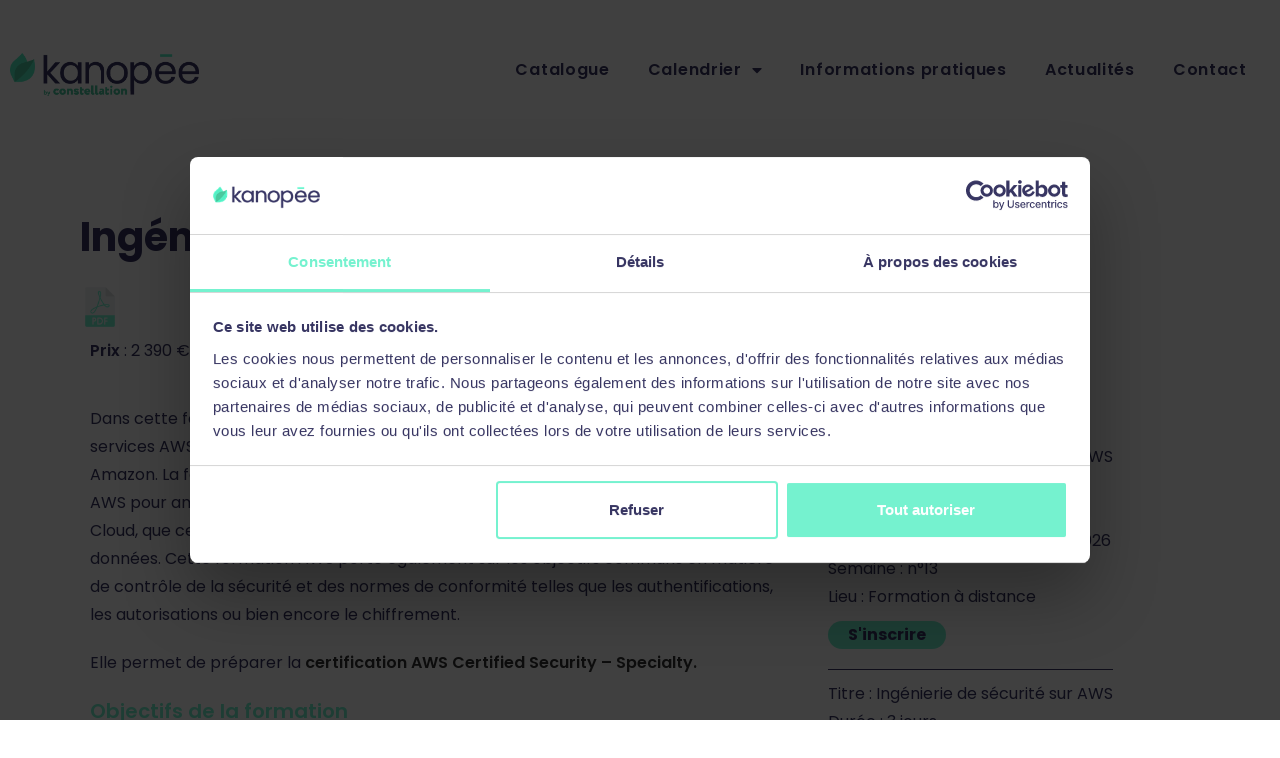

--- FILE ---
content_type: text/html; charset=UTF-8
request_url: https://kanopee.io/formation/ingenierie-de-securite-sur-aws/
body_size: 22975
content:
<!DOCTYPE html>
<html class="html" lang="fr-FR">
<head>
	<meta charset="UTF-8">
	<link rel="profile" href="https://gmpg.org/xfn/11">

	<script type="text/javascript">
	window.dataLayer = window.dataLayer || [];

	function gtag() {
		dataLayer.push(arguments);
	}

	gtag("consent", "default", {
		ad_personalization: "denied",
		ad_storage: "denied",
		ad_user_data: "denied",
		analytics_storage: "denied",
		functionality_storage: "denied",
		personalization_storage: "denied",
		security_storage: "granted",
		wait_for_update: 500,
	});
	gtag("set", "ads_data_redaction", true);
	</script>
<script type="text/javascript"
		id="Cookiebot"
		src="https://consent.cookiebot.com/uc.js"
		data-implementation="wp"
		data-cbid="81aecb1d-3928-4fce-a864-50ce2b15c075"
							async	></script>
<meta name='robots' content='index, follow, max-image-preview:large, max-snippet:-1, max-video-preview:-1' />
<meta name="viewport" content="width=device-width, initial-scale=1">
	<!-- This site is optimized with the Yoast SEO plugin v26.2 - https://yoast.com/wordpress/plugins/seo/ -->
	<title>Formation Ingénierie de sécurité sur AWS - Kanopée</title>
	<meta name="description" content="Perfectionnez votre expertise avec notre Formation Ingénierie de Sécurité sur AWS. Apprenez à concevoir des solutions robustes pour protéger vos données." />
	<link rel="canonical" href="https://kanopee.io/formation/ingenierie-de-securite-sur-aws/" />
	<meta property="og:locale" content="fr_FR" />
	<meta property="og:type" content="article" />
	<meta property="og:title" content="Formation Ingénierie de sécurité sur AWS - Kanopée" />
	<meta property="og:description" content="Perfectionnez votre expertise avec notre Formation Ingénierie de Sécurité sur AWS. Apprenez à concevoir des solutions robustes pour protéger vos données." />
	<meta property="og:url" content="https://kanopee.io/formation/ingenierie-de-securite-sur-aws/" />
	<meta property="og:site_name" content="Kanopée" />
	<meta property="article:published_time" content="2022-01-22T13:48:30+00:00" />
	<meta property="article:modified_time" content="2025-08-29T09:42:08+00:00" />
	<meta name="author" content="Thomas Bordet" />
	<meta name="twitter:card" content="summary_large_image" />
	<meta name="twitter:label1" content="Écrit par" />
	<meta name="twitter:data1" content="Thomas Bordet" />
	<meta name="twitter:label2" content="Durée de lecture estimée" />
	<meta name="twitter:data2" content="5 minutes" />
	<script type="application/ld+json" class="yoast-schema-graph">{"@context":"https://schema.org","@graph":[{"@type":"Article","@id":"https://kanopee.io/formation/ingenierie-de-securite-sur-aws/#article","isPartOf":{"@id":"https://kanopee.io/formation/ingenierie-de-securite-sur-aws/"},"author":{"name":"Thomas Bordet","@id":"https://kanopee.io/#/schema/person/e5e166e41376c2d8ee65a4a23a1336e0"},"headline":"Ingénierie de sécurité sur AWS","datePublished":"2022-01-22T13:48:30+00:00","dateModified":"2025-08-29T09:42:08+00:00","mainEntityOfPage":{"@id":"https://kanopee.io/formation/ingenierie-de-securite-sur-aws/"},"wordCount":973,"publisher":{"@id":"https://kanopee.io/#organization"},"articleSection":["Architecture AWS","Technologique"],"inLanguage":"fr-FR"},{"@type":"WebPage","@id":"https://kanopee.io/formation/ingenierie-de-securite-sur-aws/","url":"https://kanopee.io/formation/ingenierie-de-securite-sur-aws/","name":"Formation Ingénierie de sécurité sur AWS - Kanopée","isPartOf":{"@id":"https://kanopee.io/#website"},"datePublished":"2022-01-22T13:48:30+00:00","dateModified":"2025-08-29T09:42:08+00:00","description":"Perfectionnez votre expertise avec notre Formation Ingénierie de Sécurité sur AWS. Apprenez à concevoir des solutions robustes pour protéger vos données.","breadcrumb":{"@id":"https://kanopee.io/formation/ingenierie-de-securite-sur-aws/#breadcrumb"},"inLanguage":"fr-FR","potentialAction":[{"@type":"ReadAction","target":["https://kanopee.io/formation/ingenierie-de-securite-sur-aws/"]}]},{"@type":"BreadcrumbList","@id":"https://kanopee.io/formation/ingenierie-de-securite-sur-aws/#breadcrumb","itemListElement":[{"@type":"ListItem","position":1,"name":"Accueil","item":"https://kanopee.io/"},{"@type":"ListItem","position":2,"name":"Ingénierie de sécurité sur AWS"}]},{"@type":"WebSite","@id":"https://kanopee.io/#website","url":"https://kanopee.io/","name":"Kanopée","description":"La formation au service de la transformation","publisher":{"@id":"https://kanopee.io/#organization"},"potentialAction":[{"@type":"SearchAction","target":{"@type":"EntryPoint","urlTemplate":"https://kanopee.io/?s={search_term_string}"},"query-input":{"@type":"PropertyValueSpecification","valueRequired":true,"valueName":"search_term_string"}}],"inLanguage":"fr-FR"},{"@type":"Organization","@id":"https://kanopee.io/#organization","name":"Kanopée","url":"https://kanopee.io/","logo":{"@type":"ImageObject","inLanguage":"fr-FR","@id":"https://kanopee.io/#/schema/logo/image/","url":"https://kanopee.io/wp-content/uploads/2024/10/Kanopee-by-Constellation.png","contentUrl":"https://kanopee.io/wp-content/uploads/2024/10/Kanopee-by-Constellation.png","width":665,"height":150,"caption":"Kanopée"},"image":{"@id":"https://kanopee.io/#/schema/logo/image/"}},{"@type":"Person","@id":"https://kanopee.io/#/schema/person/e5e166e41376c2d8ee65a4a23a1336e0","name":"Thomas Bordet","image":{"@type":"ImageObject","inLanguage":"fr-FR","@id":"https://kanopee.io/#/schema/person/image/","url":"https://secure.gravatar.com/avatar/8d0b059e8f5d9b670c00abd8deb426e58bf3008d9fe3ee182db36a7e0e98c730?s=96&d=mm&r=g","contentUrl":"https://secure.gravatar.com/avatar/8d0b059e8f5d9b670c00abd8deb426e58bf3008d9fe3ee182db36a7e0e98c730?s=96&d=mm&r=g","caption":"Thomas Bordet"},"sameAs":["https://kanopee.io"],"url":"https://kanopee.io/formation/author/adm_kanopee/"}]}</script>
	<!-- / Yoast SEO plugin. -->


<link rel='dns-prefetch' href='//fonts.googleapis.com' />
<link rel="alternate" title="oEmbed (JSON)" type="application/json+oembed" href="https://kanopee.io/wp-json/oembed/1.0/embed?url=https%3A%2F%2Fkanopee.io%2Fformation%2Fingenierie-de-securite-sur-aws%2F" />
<link rel="alternate" title="oEmbed (XML)" type="text/xml+oembed" href="https://kanopee.io/wp-json/oembed/1.0/embed?url=https%3A%2F%2Fkanopee.io%2Fformation%2Fingenierie-de-securite-sur-aws%2F&#038;format=xml" />
<style id='wp-img-auto-sizes-contain-inline-css'>
img:is([sizes=auto i],[sizes^="auto," i]){contain-intrinsic-size:3000px 1500px}
/*# sourceURL=wp-img-auto-sizes-contain-inline-css */
</style>
<style id='wp-emoji-styles-inline-css'>

	img.wp-smiley, img.emoji {
		display: inline !important;
		border: none !important;
		box-shadow: none !important;
		height: 1em !important;
		width: 1em !important;
		margin: 0 0.07em !important;
		vertical-align: -0.1em !important;
		background: none !important;
		padding: 0 !important;
	}
/*# sourceURL=wp-emoji-styles-inline-css */
</style>
<style id='classic-theme-styles-inline-css'>
/**
 * These rules are needed for backwards compatibility.
 * They should match the button element rules in the base theme.json file.
 */
.wp-block-button__link {
	color: #ffffff;
	background-color: #32373c;
	border-radius: 9999px; /* 100% causes an oval, but any explicit but really high value retains the pill shape. */

	/* This needs a low specificity so it won't override the rules from the button element if defined in theme.json. */
	box-shadow: none;
	text-decoration: none;

	/* The extra 2px are added to size solids the same as the outline versions.*/
	padding: calc(0.667em + 2px) calc(1.333em + 2px);

	font-size: 1.125em;
}

.wp-block-file__button {
	background: #32373c;
	color: #ffffff;
	text-decoration: none;
}

/*# sourceURL=/wp-includes/css/classic-themes.css */
</style>
<link rel='stylesheet' id='contact-form-7-css' href='https://kanopee.io/wp-content/plugins/contact-form-7/includes/css/styles.css?ver=6.1.2' media='all' />
<link rel='stylesheet' id='excel_kanopee_css-css' href='https://kanopee.io/wp-content/plugins/excel-kanopee/assets/css/excel_kanopee.css?ver=6.9' media='all' />
<link rel='stylesheet' id='lana-downloads-manager-css' href='https://kanopee.io/wp-content/plugins/lana-downloads-manager//assets/css/lana-downloads-manager.css?ver=1.11.0' media='all' />
<link rel='stylesheet' id='font-awesome-css' href='https://kanopee.io/wp-content/themes/oceanwp/assets/fonts/fontawesome/css/all.min.css?ver=6.7.2' media='all' />
<link rel='stylesheet' id='simple-line-icons-css' href='https://kanopee.io/wp-content/themes/oceanwp/assets/css/third/simple-line-icons.min.css?ver=2.4.0' media='all' />
<link rel='stylesheet' id='oceanwp-style-css' href='https://kanopee.io/wp-content/themes/oceanwp/assets/css/style.min.css?ver=4.0.6' media='all' />
<link rel='stylesheet' id='oceanwp-google-font-poppins-css' href='//fonts.googleapis.com/css?family=Poppins%3A100%2C200%2C300%2C400%2C500%2C600%2C700%2C800%2C900%2C100i%2C200i%2C300i%2C400i%2C500i%2C600i%2C700i%2C800i%2C900i&#038;subset=latin&#038;display=swap&#038;ver=6.9' media='all' />
<link rel='stylesheet' id='elementor-frontend-css' href='https://kanopee.io/wp-content/plugins/elementor/assets/css/frontend.css?ver=3.32.4' media='all' />
<link rel='stylesheet' id='widget-divider-css' href='https://kanopee.io/wp-content/plugins/elementor/assets/css/widget-divider.min.css?ver=3.32.4' media='all' />
<link rel='stylesheet' id='e-animation-fadeIn-css' href='https://kanopee.io/wp-content/plugins/elementor/assets/lib/animations/styles/fadeIn.css?ver=3.32.4' media='all' />
<link rel='stylesheet' id='widget-image-css' href='https://kanopee.io/wp-content/plugins/elementor/assets/css/widget-image.min.css?ver=3.32.4' media='all' />
<link rel='stylesheet' id='widget-nav-menu-css' href='https://kanopee.io/wp-content/plugins/elementor-pro/assets/css/widget-nav-menu.min.css?ver=3.32.1' media='all' />
<link rel='stylesheet' id='widget-icon-list-css' href='https://kanopee.io/wp-content/plugins/elementor/assets/css/widget-icon-list.min.css?ver=3.32.4' media='all' />
<link rel='stylesheet' id='e-shapes-css' href='https://kanopee.io/wp-content/plugins/elementor/assets/css/conditionals/shapes.css?ver=3.32.4' media='all' />
<link rel='stylesheet' id='widget-spacer-css' href='https://kanopee.io/wp-content/plugins/elementor/assets/css/widget-spacer.min.css?ver=3.32.4' media='all' />
<link rel='stylesheet' id='widget-heading-css' href='https://kanopee.io/wp-content/plugins/elementor/assets/css/widget-heading.min.css?ver=3.32.4' media='all' />
<link rel='stylesheet' id='widget-form-css' href='https://kanopee.io/wp-content/plugins/elementor-pro/assets/css/widget-form.min.css?ver=3.32.1' media='all' />
<link rel='stylesheet' id='elementor-icons-css' href='https://kanopee.io/wp-content/plugins/elementor/assets/lib/eicons/css/elementor-icons.css?ver=5.44.0' media='all' />
<link rel='stylesheet' id='elementor-post-5-css' href='https://kanopee.io/wp-content/uploads/elementor/css/post-5.css?ver=1768871894' media='all' />
<link rel='stylesheet' id='elementor-post-1727-css' href='https://kanopee.io/wp-content/uploads/elementor/css/post-1727.css?ver=1768873406' media='all' />
<link rel='stylesheet' id='elementor-post-198-css' href='https://kanopee.io/wp-content/uploads/elementor/css/post-198.css?ver=1768872012' media='all' />
<link rel='stylesheet' id='elementor-post-244-css' href='https://kanopee.io/wp-content/uploads/elementor/css/post-244.css?ver=1768872012' media='all' />
<link rel='stylesheet' id='elementor-post-258-css' href='https://kanopee.io/wp-content/uploads/elementor/css/post-258.css?ver=1768872012' media='all' />
<link rel='stylesheet' id='eael-general-css' href='https://kanopee.io/wp-content/plugins/essential-addons-for-elementor-lite/assets/front-end/css/view/general.min.css?ver=6.3.3' media='all' />
<link rel='stylesheet' id='oe-widgets-style-css' href='https://kanopee.io/wp-content/plugins/ocean-extra/assets/css/widgets.css?ver=6.9' media='all' />
<link rel='stylesheet' id='elementor-gf-local-poppins-css' href='https://kanopee.io/wp-content/uploads/elementor/google-fonts/css/poppins.css?ver=1743413460' media='all' />
<link rel='stylesheet' id='elementor-icons-shared-0-css' href='https://kanopee.io/wp-content/plugins/elementor/assets/lib/font-awesome/css/fontawesome.css?ver=5.15.3' media='all' />
<link rel='stylesheet' id='elementor-icons-fa-solid-css' href='https://kanopee.io/wp-content/plugins/elementor/assets/lib/font-awesome/css/solid.css?ver=5.15.3' media='all' />
<link rel='stylesheet' id='elementor-icons-fa-regular-css' href='https://kanopee.io/wp-content/plugins/elementor/assets/lib/font-awesome/css/regular.css?ver=5.15.3' media='all' />
<script src="https://kanopee.io/wp-includes/js/jquery/jquery.js?ver=3.7.1" id="jquery-core-js"></script>
<script src="https://kanopee.io/wp-includes/js/jquery/jquery-migrate.js?ver=3.4.1" id="jquery-migrate-js"></script>
<script id="excel_kanopee_js-js-extra">
var ajax_object = {"ajaxurl":"https://kanopee.io/wp-admin/admin-ajax.php"};
//# sourceURL=excel_kanopee_js-js-extra
</script>
<script src="https://kanopee.io/wp-content/plugins/excel-kanopee/assets/js/excel_kanopee.js?ver=6.9" id="excel_kanopee_js-js"></script>
<meta name="generator" content="WordPress 6.9" />
<link rel='shortlink' href='https://kanopee.io/?p=1727' />
<!-- Global site tag (gtag.js) - Google Analytics -->
<script async src="https://www.googletagmanager.com/gtag/js?id=G-3NSZNPF8FK"></script>
<script>
  window.dataLayer = window.dataLayer || [];
  function gtag(){dataLayer.push(arguments);}
  gtag('js', new Date());

  gtag('config', 'G-3NSZNPF8FK');
</script>

<meta name="google-site-verification" content="6YIFINdwxMKnwR7TEiWCvnG5-DOIY-DAXp-FyMYwbos" />

<script id="Cookiebot" src="https://consent.cookiebot.com/uc.js" data-cbid="81aecb1d-3928-4fce-a864-50ce2b15c075" data-blockingmode="auto" type="text/javascript"></script><meta name="generator" content="Elementor 3.32.4; features: additional_custom_breakpoints; settings: css_print_method-external, google_font-enabled, font_display-auto">
			<style>
				.e-con.e-parent:nth-of-type(n+4):not(.e-lazyloaded):not(.e-no-lazyload),
				.e-con.e-parent:nth-of-type(n+4):not(.e-lazyloaded):not(.e-no-lazyload) * {
					background-image: none !important;
				}
				@media screen and (max-height: 1024px) {
					.e-con.e-parent:nth-of-type(n+3):not(.e-lazyloaded):not(.e-no-lazyload),
					.e-con.e-parent:nth-of-type(n+3):not(.e-lazyloaded):not(.e-no-lazyload) * {
						background-image: none !important;
					}
				}
				@media screen and (max-height: 640px) {
					.e-con.e-parent:nth-of-type(n+2):not(.e-lazyloaded):not(.e-no-lazyload),
					.e-con.e-parent:nth-of-type(n+2):not(.e-lazyloaded):not(.e-no-lazyload) * {
						background-image: none !important;
					}
				}
			</style>
			<link rel="icon" href="https://kanopee.io/wp-content/uploads/2022/02/cropped-Favicon-Kanopee-2-32x32.png" sizes="32x32" />
<link rel="icon" href="https://kanopee.io/wp-content/uploads/2022/02/cropped-Favicon-Kanopee-2-192x192.png" sizes="192x192" />
<link rel="apple-touch-icon" href="https://kanopee.io/wp-content/uploads/2022/02/cropped-Favicon-Kanopee-2-180x180.png" />
<meta name="msapplication-TileImage" content="https://kanopee.io/wp-content/uploads/2022/02/cropped-Favicon-Kanopee-2-270x270.png" />
<!-- OceanWP CSS -->
<style type="text/css">
/* Colors */a:hover,a.light:hover,.theme-heading .text::before,.theme-heading .text::after,#top-bar-content >a:hover,#top-bar-social li.oceanwp-email a:hover,#site-navigation-wrap .dropdown-menu >li >a:hover,#site-header.medium-header #medium-searchform button:hover,.oceanwp-mobile-menu-icon a:hover,.blog-entry.post .blog-entry-header .entry-title a:hover,.blog-entry.post .blog-entry-readmore a:hover,.blog-entry.thumbnail-entry .blog-entry-category a,ul.meta li a:hover,.dropcap,.single nav.post-navigation .nav-links .title,body .related-post-title a:hover,body #wp-calendar caption,body .contact-info-widget.default i,body .contact-info-widget.big-icons i,body .custom-links-widget .oceanwp-custom-links li a:hover,body .custom-links-widget .oceanwp-custom-links li a:hover:before,body .posts-thumbnails-widget li a:hover,body .social-widget li.oceanwp-email a:hover,.comment-author .comment-meta .comment-reply-link,#respond #cancel-comment-reply-link:hover,#footer-widgets .footer-box a:hover,#footer-bottom a:hover,#footer-bottom #footer-bottom-menu a:hover,.sidr a:hover,.sidr-class-dropdown-toggle:hover,.sidr-class-menu-item-has-children.active >a,.sidr-class-menu-item-has-children.active >a >.sidr-class-dropdown-toggle,input[type=checkbox]:checked:before{color:#373562}.single nav.post-navigation .nav-links .title .owp-icon use,.blog-entry.post .blog-entry-readmore a:hover .owp-icon use,body .contact-info-widget.default .owp-icon use,body .contact-info-widget.big-icons .owp-icon use{stroke:#373562}input[type="button"],input[type="reset"],input[type="submit"],button[type="submit"],.button,#site-navigation-wrap .dropdown-menu >li.btn >a >span,.thumbnail:hover i,.thumbnail:hover .link-post-svg-icon,.post-quote-content,.omw-modal .omw-close-modal,body .contact-info-widget.big-icons li:hover i,body .contact-info-widget.big-icons li:hover .owp-icon,body div.wpforms-container-full .wpforms-form input[type=submit],body div.wpforms-container-full .wpforms-form button[type=submit],body div.wpforms-container-full .wpforms-form .wpforms-page-button,.woocommerce-cart .wp-element-button,.woocommerce-checkout .wp-element-button,.wp-block-button__link{background-color:#373562}.widget-title{border-color:#373562}blockquote{border-color:#373562}.wp-block-quote{border-color:#373562}#searchform-dropdown{border-color:#373562}.dropdown-menu .sub-menu{border-color:#373562}.blog-entry.large-entry .blog-entry-readmore a:hover{border-color:#373562}.oceanwp-newsletter-form-wrap input[type="email"]:focus{border-color:#373562}.social-widget li.oceanwp-email a:hover{border-color:#373562}#respond #cancel-comment-reply-link:hover{border-color:#373562}body .contact-info-widget.big-icons li:hover i{border-color:#373562}body .contact-info-widget.big-icons li:hover .owp-icon{border-color:#373562}#footer-widgets .oceanwp-newsletter-form-wrap input[type="email"]:focus{border-color:#373562}input[type="button"]:hover,input[type="reset"]:hover,input[type="submit"]:hover,button[type="submit"]:hover,input[type="button"]:focus,input[type="reset"]:focus,input[type="submit"]:focus,button[type="submit"]:focus,.button:hover,.button:focus,#site-navigation-wrap .dropdown-menu >li.btn >a:hover >span,.post-quote-author,.omw-modal .omw-close-modal:hover,body div.wpforms-container-full .wpforms-form input[type=submit]:hover,body div.wpforms-container-full .wpforms-form button[type=submit]:hover,body div.wpforms-container-full .wpforms-form .wpforms-page-button:hover,.woocommerce-cart .wp-element-button:hover,.woocommerce-checkout .wp-element-button:hover,.wp-block-button__link:hover{background-color:#75f2cf}a:hover{color:#373562}a:hover .owp-icon use{stroke:#373562}body .theme-button,body input[type="submit"],body button[type="submit"],body button,body .button,body div.wpforms-container-full .wpforms-form input[type=submit],body div.wpforms-container-full .wpforms-form button[type=submit],body div.wpforms-container-full .wpforms-form .wpforms-page-button,.woocommerce-cart .wp-element-button,.woocommerce-checkout .wp-element-button,.wp-block-button__link{border-color:#ffffff}body .theme-button:hover,body input[type="submit"]:hover,body button[type="submit"]:hover,body button:hover,body .button:hover,body div.wpforms-container-full .wpforms-form input[type=submit]:hover,body div.wpforms-container-full .wpforms-form input[type=submit]:active,body div.wpforms-container-full .wpforms-form button[type=submit]:hover,body div.wpforms-container-full .wpforms-form button[type=submit]:active,body div.wpforms-container-full .wpforms-form .wpforms-page-button:hover,body div.wpforms-container-full .wpforms-form .wpforms-page-button:active,.woocommerce-cart .wp-element-button:hover,.woocommerce-checkout .wp-element-button:hover,.wp-block-button__link:hover{border-color:#ffffff}body{color:#373562}h1,h2,h3,h4,h5,h6,.theme-heading,.widget-title,.oceanwp-widget-recent-posts-title,.comment-reply-title,.entry-title,.sidebar-box .widget-title{color:#373562}/* OceanWP Style Settings CSS */.theme-button,input[type="submit"],button[type="submit"],button,.button,body div.wpforms-container-full .wpforms-form input[type=submit],body div.wpforms-container-full .wpforms-form button[type=submit],body div.wpforms-container-full .wpforms-form .wpforms-page-button{border-style:solid}.theme-button,input[type="submit"],button[type="submit"],button,.button,body div.wpforms-container-full .wpforms-form input[type=submit],body div.wpforms-container-full .wpforms-form button[type=submit],body div.wpforms-container-full .wpforms-form .wpforms-page-button{border-width:1px}form input[type="text"],form input[type="password"],form input[type="email"],form input[type="url"],form input[type="date"],form input[type="month"],form input[type="time"],form input[type="datetime"],form input[type="datetime-local"],form input[type="week"],form input[type="number"],form input[type="search"],form input[type="tel"],form input[type="color"],form select,form textarea,.woocommerce .woocommerce-checkout .select2-container--default .select2-selection--single{border-style:solid}body div.wpforms-container-full .wpforms-form input[type=date],body div.wpforms-container-full .wpforms-form input[type=datetime],body div.wpforms-container-full .wpforms-form input[type=datetime-local],body div.wpforms-container-full .wpforms-form input[type=email],body div.wpforms-container-full .wpforms-form input[type=month],body div.wpforms-container-full .wpforms-form input[type=number],body div.wpforms-container-full .wpforms-form input[type=password],body div.wpforms-container-full .wpforms-form input[type=range],body div.wpforms-container-full .wpforms-form input[type=search],body div.wpforms-container-full .wpforms-form input[type=tel],body div.wpforms-container-full .wpforms-form input[type=text],body div.wpforms-container-full .wpforms-form input[type=time],body div.wpforms-container-full .wpforms-form input[type=url],body div.wpforms-container-full .wpforms-form input[type=week],body div.wpforms-container-full .wpforms-form select,body div.wpforms-container-full .wpforms-form textarea{border-style:solid}form input[type="text"],form input[type="password"],form input[type="email"],form input[type="url"],form input[type="date"],form input[type="month"],form input[type="time"],form input[type="datetime"],form input[type="datetime-local"],form input[type="week"],form input[type="number"],form input[type="search"],form input[type="tel"],form input[type="color"],form select,form textarea{border-radius:3px}body div.wpforms-container-full .wpforms-form input[type=date],body div.wpforms-container-full .wpforms-form input[type=datetime],body div.wpforms-container-full .wpforms-form input[type=datetime-local],body div.wpforms-container-full .wpforms-form input[type=email],body div.wpforms-container-full .wpforms-form input[type=month],body div.wpforms-container-full .wpforms-form input[type=number],body div.wpforms-container-full .wpforms-form input[type=password],body div.wpforms-container-full .wpforms-form input[type=range],body div.wpforms-container-full .wpforms-form input[type=search],body div.wpforms-container-full .wpforms-form input[type=tel],body div.wpforms-container-full .wpforms-form input[type=text],body div.wpforms-container-full .wpforms-form input[type=time],body div.wpforms-container-full .wpforms-form input[type=url],body div.wpforms-container-full .wpforms-form input[type=week],body div.wpforms-container-full .wpforms-form select,body div.wpforms-container-full .wpforms-form textarea{border-radius:3px}/* Header */#site-header.has-header-media .overlay-header-media{background-color:rgba(0,0,0,0.5)}/* Blog CSS */.ocean-single-post-header ul.meta-item li a:hover{color:#333333}/* Typography */body{font-family:Poppins;font-size:14px;line-height:1.8}h1,h2,h3,h4,h5,h6,.theme-heading,.widget-title,.oceanwp-widget-recent-posts-title,.comment-reply-title,.entry-title,.sidebar-box .widget-title{font-family:Poppins;line-height:1.4}h1{font-family:Poppins;font-size:23px;line-height:1.4}h2{font-family:Poppins;font-size:20px;line-height:1.4}h3{font-family:Poppins;font-size:18px;line-height:1.4}h4{font-family:Poppins;font-size:17px;line-height:1.4}h5{font-size:14px;line-height:1.4}h6{font-size:15px;line-height:1.4}.page-header .page-header-title,.page-header.background-image-page-header .page-header-title{font-family:Poppins;font-size:32px;line-height:1.4}.page-header .page-subheading{font-family:Poppins;font-size:15px;line-height:1.8}.site-breadcrumbs,.site-breadcrumbs a{font-family:Poppins;font-size:13px;line-height:1.4}#top-bar-content,#top-bar-social-alt{font-size:12px;line-height:1.8}#site-logo a.site-logo-text{font-size:24px;line-height:1.8}#site-navigation-wrap .dropdown-menu >li >a,#site-header.full_screen-header .fs-dropdown-menu >li >a,#site-header.top-header #site-navigation-wrap .dropdown-menu >li >a,#site-header.center-header #site-navigation-wrap .dropdown-menu >li >a,#site-header.medium-header #site-navigation-wrap .dropdown-menu >li >a,.oceanwp-mobile-menu-icon a{font-family:Poppins}.dropdown-menu ul li a.menu-link,#site-header.full_screen-header .fs-dropdown-menu ul.sub-menu li a{font-family:Poppins;font-size:12px;line-height:1.2;letter-spacing:.6px}.sidr-class-dropdown-menu li a,a.sidr-class-toggle-sidr-close,#mobile-dropdown ul li a,body #mobile-fullscreen ul li a{font-family:Poppins;font-size:15px;line-height:1.8}.blog-entry.post .blog-entry-header .entry-title a{font-family:Poppins;font-size:24px;line-height:1.4}.ocean-single-post-header .single-post-title{font-size:34px;line-height:1.4;letter-spacing:.6px}.ocean-single-post-header ul.meta-item li,.ocean-single-post-header ul.meta-item li a{font-size:13px;line-height:1.4;letter-spacing:.6px}.ocean-single-post-header .post-author-name,.ocean-single-post-header .post-author-name a{font-size:14px;line-height:1.4;letter-spacing:.6px}.ocean-single-post-header .post-author-description{font-size:12px;line-height:1.4;letter-spacing:.6px}.single-post .entry-title{font-family:Poppins;line-height:1.4;letter-spacing:.6px}.single-post ul.meta li,.single-post ul.meta li a{font-size:14px;line-height:1.4;letter-spacing:.6px}.sidebar-box .widget-title,.sidebar-box.widget_block .wp-block-heading{font-size:13px;line-height:1;letter-spacing:1px}#footer-widgets .footer-box .widget-title{font-size:13px;line-height:1;letter-spacing:1px}#footer-bottom #copyright{font-size:12px;line-height:1}#footer-bottom #footer-bottom-menu{font-size:12px;line-height:1}.woocommerce-store-notice.demo_store{line-height:2;letter-spacing:1.5px}.demo_store .woocommerce-store-notice__dismiss-link{line-height:2;letter-spacing:1.5px}.woocommerce ul.products li.product li.title h2,.woocommerce ul.products li.product li.title a{font-size:14px;line-height:1.5}.woocommerce ul.products li.product li.category,.woocommerce ul.products li.product li.category a{font-size:12px;line-height:1}.woocommerce ul.products li.product .price{font-size:18px;line-height:1}.woocommerce ul.products li.product .button,.woocommerce ul.products li.product .product-inner .added_to_cart{font-size:12px;line-height:1.5;letter-spacing:1px}.woocommerce ul.products li.owp-woo-cond-notice span,.woocommerce ul.products li.owp-woo-cond-notice a{font-size:16px;line-height:1;letter-spacing:1px;font-weight:600;text-transform:capitalize}.woocommerce div.product .product_title{font-size:24px;line-height:1.4;letter-spacing:.6px}.woocommerce div.product p.price{font-size:36px;line-height:1}.woocommerce .owp-btn-normal .summary form button.button,.woocommerce .owp-btn-big .summary form button.button,.woocommerce .owp-btn-very-big .summary form button.button{font-size:12px;line-height:1.5;letter-spacing:1px;text-transform:uppercase}.woocommerce div.owp-woo-single-cond-notice span,.woocommerce div.owp-woo-single-cond-notice a{font-size:18px;line-height:2;letter-spacing:1.5px;font-weight:600;text-transform:capitalize}.ocean-preloader--active .preloader-after-content{font-size:20px;line-height:1.8;letter-spacing:.6px}
</style><style id='global-styles-inline-css'>
:root{--wp--preset--aspect-ratio--square: 1;--wp--preset--aspect-ratio--4-3: 4/3;--wp--preset--aspect-ratio--3-4: 3/4;--wp--preset--aspect-ratio--3-2: 3/2;--wp--preset--aspect-ratio--2-3: 2/3;--wp--preset--aspect-ratio--16-9: 16/9;--wp--preset--aspect-ratio--9-16: 9/16;--wp--preset--color--black: #000000;--wp--preset--color--cyan-bluish-gray: #abb8c3;--wp--preset--color--white: #ffffff;--wp--preset--color--pale-pink: #f78da7;--wp--preset--color--vivid-red: #cf2e2e;--wp--preset--color--luminous-vivid-orange: #ff6900;--wp--preset--color--luminous-vivid-amber: #fcb900;--wp--preset--color--light-green-cyan: #7bdcb5;--wp--preset--color--vivid-green-cyan: #00d084;--wp--preset--color--pale-cyan-blue: #8ed1fc;--wp--preset--color--vivid-cyan-blue: #0693e3;--wp--preset--color--vivid-purple: #9b51e0;--wp--preset--gradient--vivid-cyan-blue-to-vivid-purple: linear-gradient(135deg,rgb(6,147,227) 0%,rgb(155,81,224) 100%);--wp--preset--gradient--light-green-cyan-to-vivid-green-cyan: linear-gradient(135deg,rgb(122,220,180) 0%,rgb(0,208,130) 100%);--wp--preset--gradient--luminous-vivid-amber-to-luminous-vivid-orange: linear-gradient(135deg,rgb(252,185,0) 0%,rgb(255,105,0) 100%);--wp--preset--gradient--luminous-vivid-orange-to-vivid-red: linear-gradient(135deg,rgb(255,105,0) 0%,rgb(207,46,46) 100%);--wp--preset--gradient--very-light-gray-to-cyan-bluish-gray: linear-gradient(135deg,rgb(238,238,238) 0%,rgb(169,184,195) 100%);--wp--preset--gradient--cool-to-warm-spectrum: linear-gradient(135deg,rgb(74,234,220) 0%,rgb(151,120,209) 20%,rgb(207,42,186) 40%,rgb(238,44,130) 60%,rgb(251,105,98) 80%,rgb(254,248,76) 100%);--wp--preset--gradient--blush-light-purple: linear-gradient(135deg,rgb(255,206,236) 0%,rgb(152,150,240) 100%);--wp--preset--gradient--blush-bordeaux: linear-gradient(135deg,rgb(254,205,165) 0%,rgb(254,45,45) 50%,rgb(107,0,62) 100%);--wp--preset--gradient--luminous-dusk: linear-gradient(135deg,rgb(255,203,112) 0%,rgb(199,81,192) 50%,rgb(65,88,208) 100%);--wp--preset--gradient--pale-ocean: linear-gradient(135deg,rgb(255,245,203) 0%,rgb(182,227,212) 50%,rgb(51,167,181) 100%);--wp--preset--gradient--electric-grass: linear-gradient(135deg,rgb(202,248,128) 0%,rgb(113,206,126) 100%);--wp--preset--gradient--midnight: linear-gradient(135deg,rgb(2,3,129) 0%,rgb(40,116,252) 100%);--wp--preset--font-size--small: 13px;--wp--preset--font-size--medium: 20px;--wp--preset--font-size--large: 36px;--wp--preset--font-size--x-large: 42px;--wp--preset--spacing--20: 0.44rem;--wp--preset--spacing--30: 0.67rem;--wp--preset--spacing--40: 1rem;--wp--preset--spacing--50: 1.5rem;--wp--preset--spacing--60: 2.25rem;--wp--preset--spacing--70: 3.38rem;--wp--preset--spacing--80: 5.06rem;--wp--preset--shadow--natural: 6px 6px 9px rgba(0, 0, 0, 0.2);--wp--preset--shadow--deep: 12px 12px 50px rgba(0, 0, 0, 0.4);--wp--preset--shadow--sharp: 6px 6px 0px rgba(0, 0, 0, 0.2);--wp--preset--shadow--outlined: 6px 6px 0px -3px rgb(255, 255, 255), 6px 6px rgb(0, 0, 0);--wp--preset--shadow--crisp: 6px 6px 0px rgb(0, 0, 0);}:where(.is-layout-flex){gap: 0.5em;}:where(.is-layout-grid){gap: 0.5em;}body .is-layout-flex{display: flex;}.is-layout-flex{flex-wrap: wrap;align-items: center;}.is-layout-flex > :is(*, div){margin: 0;}body .is-layout-grid{display: grid;}.is-layout-grid > :is(*, div){margin: 0;}:where(.wp-block-columns.is-layout-flex){gap: 2em;}:where(.wp-block-columns.is-layout-grid){gap: 2em;}:where(.wp-block-post-template.is-layout-flex){gap: 1.25em;}:where(.wp-block-post-template.is-layout-grid){gap: 1.25em;}.has-black-color{color: var(--wp--preset--color--black) !important;}.has-cyan-bluish-gray-color{color: var(--wp--preset--color--cyan-bluish-gray) !important;}.has-white-color{color: var(--wp--preset--color--white) !important;}.has-pale-pink-color{color: var(--wp--preset--color--pale-pink) !important;}.has-vivid-red-color{color: var(--wp--preset--color--vivid-red) !important;}.has-luminous-vivid-orange-color{color: var(--wp--preset--color--luminous-vivid-orange) !important;}.has-luminous-vivid-amber-color{color: var(--wp--preset--color--luminous-vivid-amber) !important;}.has-light-green-cyan-color{color: var(--wp--preset--color--light-green-cyan) !important;}.has-vivid-green-cyan-color{color: var(--wp--preset--color--vivid-green-cyan) !important;}.has-pale-cyan-blue-color{color: var(--wp--preset--color--pale-cyan-blue) !important;}.has-vivid-cyan-blue-color{color: var(--wp--preset--color--vivid-cyan-blue) !important;}.has-vivid-purple-color{color: var(--wp--preset--color--vivid-purple) !important;}.has-black-background-color{background-color: var(--wp--preset--color--black) !important;}.has-cyan-bluish-gray-background-color{background-color: var(--wp--preset--color--cyan-bluish-gray) !important;}.has-white-background-color{background-color: var(--wp--preset--color--white) !important;}.has-pale-pink-background-color{background-color: var(--wp--preset--color--pale-pink) !important;}.has-vivid-red-background-color{background-color: var(--wp--preset--color--vivid-red) !important;}.has-luminous-vivid-orange-background-color{background-color: var(--wp--preset--color--luminous-vivid-orange) !important;}.has-luminous-vivid-amber-background-color{background-color: var(--wp--preset--color--luminous-vivid-amber) !important;}.has-light-green-cyan-background-color{background-color: var(--wp--preset--color--light-green-cyan) !important;}.has-vivid-green-cyan-background-color{background-color: var(--wp--preset--color--vivid-green-cyan) !important;}.has-pale-cyan-blue-background-color{background-color: var(--wp--preset--color--pale-cyan-blue) !important;}.has-vivid-cyan-blue-background-color{background-color: var(--wp--preset--color--vivid-cyan-blue) !important;}.has-vivid-purple-background-color{background-color: var(--wp--preset--color--vivid-purple) !important;}.has-black-border-color{border-color: var(--wp--preset--color--black) !important;}.has-cyan-bluish-gray-border-color{border-color: var(--wp--preset--color--cyan-bluish-gray) !important;}.has-white-border-color{border-color: var(--wp--preset--color--white) !important;}.has-pale-pink-border-color{border-color: var(--wp--preset--color--pale-pink) !important;}.has-vivid-red-border-color{border-color: var(--wp--preset--color--vivid-red) !important;}.has-luminous-vivid-orange-border-color{border-color: var(--wp--preset--color--luminous-vivid-orange) !important;}.has-luminous-vivid-amber-border-color{border-color: var(--wp--preset--color--luminous-vivid-amber) !important;}.has-light-green-cyan-border-color{border-color: var(--wp--preset--color--light-green-cyan) !important;}.has-vivid-green-cyan-border-color{border-color: var(--wp--preset--color--vivid-green-cyan) !important;}.has-pale-cyan-blue-border-color{border-color: var(--wp--preset--color--pale-cyan-blue) !important;}.has-vivid-cyan-blue-border-color{border-color: var(--wp--preset--color--vivid-cyan-blue) !important;}.has-vivid-purple-border-color{border-color: var(--wp--preset--color--vivid-purple) !important;}.has-vivid-cyan-blue-to-vivid-purple-gradient-background{background: var(--wp--preset--gradient--vivid-cyan-blue-to-vivid-purple) !important;}.has-light-green-cyan-to-vivid-green-cyan-gradient-background{background: var(--wp--preset--gradient--light-green-cyan-to-vivid-green-cyan) !important;}.has-luminous-vivid-amber-to-luminous-vivid-orange-gradient-background{background: var(--wp--preset--gradient--luminous-vivid-amber-to-luminous-vivid-orange) !important;}.has-luminous-vivid-orange-to-vivid-red-gradient-background{background: var(--wp--preset--gradient--luminous-vivid-orange-to-vivid-red) !important;}.has-very-light-gray-to-cyan-bluish-gray-gradient-background{background: var(--wp--preset--gradient--very-light-gray-to-cyan-bluish-gray) !important;}.has-cool-to-warm-spectrum-gradient-background{background: var(--wp--preset--gradient--cool-to-warm-spectrum) !important;}.has-blush-light-purple-gradient-background{background: var(--wp--preset--gradient--blush-light-purple) !important;}.has-blush-bordeaux-gradient-background{background: var(--wp--preset--gradient--blush-bordeaux) !important;}.has-luminous-dusk-gradient-background{background: var(--wp--preset--gradient--luminous-dusk) !important;}.has-pale-ocean-gradient-background{background: var(--wp--preset--gradient--pale-ocean) !important;}.has-electric-grass-gradient-background{background: var(--wp--preset--gradient--electric-grass) !important;}.has-midnight-gradient-background{background: var(--wp--preset--gradient--midnight) !important;}.has-small-font-size{font-size: var(--wp--preset--font-size--small) !important;}.has-medium-font-size{font-size: var(--wp--preset--font-size--medium) !important;}.has-large-font-size{font-size: var(--wp--preset--font-size--large) !important;}.has-x-large-font-size{font-size: var(--wp--preset--font-size--x-large) !important;}
/*# sourceURL=global-styles-inline-css */
</style>
<style id='core-block-supports-inline-css'>
/**
 * Core styles: block-supports
 */

/*# sourceURL=core-block-supports-inline-css */
</style>
</head>

<body class="wp-singular post-template-default single single-post postid-1727 single-format-standard wp-custom-logo wp-embed-responsive wp-theme-oceanwp oceanwp-theme dropdown-mobile no-header-border default-breakpoint has-sidebar content-right-sidebar post-in-category-architecture-aws post-in-category-technologique page-header-disabled has-breadcrumbs elementor-default elementor-template-full-width elementor-kit-5 elementor-page elementor-page-1727 elementor-page-258" itemscope="itemscope" itemtype="https://schema.org/Article">

	
	
	<div id="outer-wrap" class="site clr">

		<a class="skip-link screen-reader-text" href="#main">Skip to content</a>

		
		<div id="wrap" class="clr">

			
			
<header id="site-header" class="clr" data-height="74" itemscope="itemscope" itemtype="https://schema.org/WPHeader" role="banner">

			<header data-elementor-type="header" data-elementor-id="198" class="elementor elementor-198 elementor-location-header" data-elementor-post-type="elementor_library">
					<section class="elementor-section elementor-top-section elementor-element elementor-element-b0963bc elementor-section-boxed elementor-section-height-default elementor-section-height-default" data-id="b0963bc" data-element_type="section">
						<div class="elementor-container elementor-column-gap-default">
					<div class="elementor-column elementor-col-100 elementor-top-column elementor-element elementor-element-6008497" data-id="6008497" data-element_type="column">
			<div class="elementor-widget-wrap elementor-element-populated">
						<div class="elementor-element elementor-element-4894313 elementor-hidden-tablet elementor-hidden-phone elementor-widget-divider--view-line elementor-widget elementor-widget-divider" data-id="4894313" data-element_type="widget" data-widget_type="divider.default">
				<div class="elementor-widget-container">
							<div class="elementor-divider">
			<span class="elementor-divider-separator">
						</span>
		</div>
						</div>
				</div>
				<header class="elementor-section elementor-inner-section elementor-element elementor-element-10f2e67 elementor-section-full_width elementor-section-content-middle elementor-section-height-default elementor-section-height-default" data-id="10f2e67" data-element_type="section" data-settings="{&quot;background_background&quot;:&quot;classic&quot;}">
						<div class="elementor-container elementor-column-gap-no">
					<div class="elementor-column elementor-col-33 elementor-inner-column elementor-element elementor-element-ac529be" data-id="ac529be" data-element_type="column">
			<div class="elementor-widget-wrap elementor-element-populated">
						<div class="elementor-element elementor-element-f857228 elementor-invisible elementor-widget elementor-widget-theme-site-logo elementor-widget-image" data-id="f857228" data-element_type="widget" data-settings="{&quot;_animation&quot;:&quot;fadeIn&quot;}" data-widget_type="theme-site-logo.default">
				<div class="elementor-widget-container">
											<a href="https://kanopee.io">
			<img fetchpriority="high" width="665" height="150" src="https://kanopee.io/wp-content/uploads/2024/10/Kanopee-by-Constellation.png" class="attachment-full size-full wp-image-13393" alt="" srcset="https://kanopee.io/wp-content/uploads/2024/10/Kanopee-by-Constellation.png 665w, https://kanopee.io/wp-content/uploads/2024/10/Kanopee-by-Constellation-300x68.png 300w" sizes="(max-width: 665px) 100vw, 665px" />				</a>
											</div>
				</div>
					</div>
		</div>
				<div class="elementor-column elementor-col-66 elementor-inner-column elementor-element elementor-element-83bd81a" data-id="83bd81a" data-element_type="column">
			<div class="elementor-widget-wrap elementor-element-populated">
						<div class="elementor-element elementor-element-b37f419 elementor-nav-menu__align-end elementor-nav-menu__text-align-center elementor-nav-menu--stretch elementor-nav-menu--dropdown-tablet elementor-nav-menu--toggle elementor-nav-menu--burger elementor-widget elementor-widget-nav-menu" data-id="b37f419" data-element_type="widget" data-settings="{&quot;_animation&quot;:&quot;none&quot;,&quot;full_width&quot;:&quot;stretch&quot;,&quot;layout&quot;:&quot;horizontal&quot;,&quot;submenu_icon&quot;:{&quot;value&quot;:&quot;&lt;i class=\&quot;fas fa-caret-down\&quot; aria-hidden=\&quot;true\&quot;&gt;&lt;\/i&gt;&quot;,&quot;library&quot;:&quot;fa-solid&quot;},&quot;toggle&quot;:&quot;burger&quot;}" data-widget_type="nav-menu.default">
				<div class="elementor-widget-container">
								<nav aria-label="Menu" class="elementor-nav-menu--main elementor-nav-menu__container elementor-nav-menu--layout-horizontal e--pointer-underline e--animation-grow">
				<ul id="menu-1-b37f419" class="elementor-nav-menu"><li class="menu-item menu-item-type-post_type menu-item-object-page menu-item-441"><a href="https://kanopee.io/catalogue-des-formations/" class="elementor-item">Catalogue</a></li>
<li class="menu-item menu-item-type-custom menu-item-object-custom menu-item-home menu-item-has-children menu-item-208"><a href="http://kanopee.io" class="elementor-item">Calendrier</a>
<ul class="sub-menu elementor-nav-menu--dropdown">
	<li class="menu-item menu-item-type-post_type menu-item-object-page menu-item-1176"><a href="https://kanopee.io/formations-a-distance/" class="elementor-sub-item">Formations à distance</a></li>
	<li class="menu-item menu-item-type-post_type menu-item-object-page menu-item-1221"><a href="https://kanopee.io/abonnement-elearning/" class="elementor-sub-item">Formations eLearning</a></li>
</ul>
</li>
<li class="menu-item menu-item-type-post_type menu-item-object-page menu-item-330"><a href="https://kanopee.io/informations-pratiques/" class="elementor-item">Informations pratiques</a></li>
<li class="menu-item menu-item-type-post_type menu-item-object-page menu-item-262"><a href="https://kanopee.io/actualites/" class="elementor-item">Actualités</a></li>
<li class="menu-item menu-item-type-post_type menu-item-object-page menu-item-343"><a href="https://kanopee.io/contact/" class="elementor-item">Contact</a></li>
</ul>			</nav>
					<div class="elementor-menu-toggle" role="button" tabindex="0" aria-label="Permuter le menu" aria-expanded="false">
			<i aria-hidden="true" role="presentation" class="elementor-menu-toggle__icon--open eicon-menu-bar"></i><i aria-hidden="true" role="presentation" class="elementor-menu-toggle__icon--close eicon-close"></i>		</div>
					<nav class="elementor-nav-menu--dropdown elementor-nav-menu__container" aria-hidden="true">
				<ul id="menu-2-b37f419" class="elementor-nav-menu"><li class="menu-item menu-item-type-post_type menu-item-object-page menu-item-441"><a href="https://kanopee.io/catalogue-des-formations/" class="elementor-item" tabindex="-1">Catalogue</a></li>
<li class="menu-item menu-item-type-custom menu-item-object-custom menu-item-home menu-item-has-children menu-item-208"><a href="http://kanopee.io" class="elementor-item" tabindex="-1">Calendrier</a>
<ul class="sub-menu elementor-nav-menu--dropdown">
	<li class="menu-item menu-item-type-post_type menu-item-object-page menu-item-1176"><a href="https://kanopee.io/formations-a-distance/" class="elementor-sub-item" tabindex="-1">Formations à distance</a></li>
	<li class="menu-item menu-item-type-post_type menu-item-object-page menu-item-1221"><a href="https://kanopee.io/abonnement-elearning/" class="elementor-sub-item" tabindex="-1">Formations eLearning</a></li>
</ul>
</li>
<li class="menu-item menu-item-type-post_type menu-item-object-page menu-item-330"><a href="https://kanopee.io/informations-pratiques/" class="elementor-item" tabindex="-1">Informations pratiques</a></li>
<li class="menu-item menu-item-type-post_type menu-item-object-page menu-item-262"><a href="https://kanopee.io/actualites/" class="elementor-item" tabindex="-1">Actualités</a></li>
<li class="menu-item menu-item-type-post_type menu-item-object-page menu-item-343"><a href="https://kanopee.io/contact/" class="elementor-item" tabindex="-1">Contact</a></li>
</ul>			</nav>
						</div>
				</div>
					</div>
		</div>
					</div>
		</header>
					</div>
		</div>
					</div>
		</section>
				</header>
		
</header><!-- #site-header -->


			
			<main id="main" class="site-main clr"  role="main">

						<div data-elementor-type="single-post" data-elementor-id="258" class="elementor elementor-258 elementor-location-single post-1727 post type-post status-publish format-standard hentry category-architecture-aws category-technologique entry" data-elementor-post-type="elementor_library">
					<section class="elementor-section elementor-top-section elementor-element elementor-element-6661de1a elementor-section-boxed elementor-section-height-default elementor-section-height-default" data-id="6661de1a" data-element_type="section">
						<div class="elementor-container elementor-column-gap-default">
					<div class="elementor-column elementor-col-100 elementor-top-column elementor-element elementor-element-6e1018a" data-id="6e1018a" data-element_type="column">
			<div class="elementor-widget-wrap elementor-element-populated">
						<div class="elementor-element elementor-element-49277c8f elementor-widget elementor-widget-spacer" data-id="49277c8f" data-element_type="widget" data-widget_type="spacer.default">
				<div class="elementor-widget-container">
							<div class="elementor-spacer">
			<div class="elementor-spacer-inner"></div>
		</div>
						</div>
				</div>
					</div>
		</div>
					</div>
		</section>
				<section class="elementor-section elementor-top-section elementor-element elementor-element-37da7ce1 elementor-section-boxed elementor-section-height-default elementor-section-height-default" data-id="37da7ce1" data-element_type="section">
						<div class="elementor-container elementor-column-gap-default">
					<div class="elementor-column elementor-col-100 elementor-top-column elementor-element elementor-element-662d0e8" data-id="662d0e8" data-element_type="column">
			<div class="elementor-widget-wrap elementor-element-populated">
						<div class="elementor-element elementor-element-47feb374 elementor-widget elementor-widget-theme-post-title elementor-page-title elementor-widget-heading" data-id="47feb374" data-element_type="widget" data-widget_type="theme-post-title.default">
				<div class="elementor-widget-container">
					<h1 class="elementor-heading-title elementor-size-default">Ingénierie de sécurité sur AWS</h1>				</div>
				</div>
					</div>
		</div>
					</div>
		</section>
				<section class="elementor-section elementor-top-section elementor-element elementor-element-6f5b0cf0 child-w-100 elementor-section-boxed elementor-section-height-default elementor-section-height-default" data-id="6f5b0cf0" data-element_type="section">
						<div class="elementor-container elementor-column-gap-default">
					<div class="elementor-column elementor-col-100 elementor-top-column elementor-element elementor-element-36ca75d1" data-id="36ca75d1" data-element_type="column">
			<div class="elementor-widget-wrap elementor-element-populated">
						<div class="elementor-element elementor-element-7d187fcd elementor-widget elementor-widget-theme-post-content" data-id="7d187fcd" data-element_type="widget" data-widget_type="theme-post-content.default">
				<div class="elementor-widget-container">
					<a href="https://kanopee.io/formation/ingenierie-de-securite-sur-aws/?generate_pdf=1" target="_blank" style="text-decoration: none;">
                            <img decoding="async" src="https://kanopee.io/wp-content/plugins/custom-pdf-plugin-by-kapela/assets/pdf-icon.png" alt="PDF" style="width: 40px; margin-right: 10px;">
                        </a>		<div data-elementor-type="wp-post" data-elementor-id="1727" class="elementor elementor-1727" data-elementor-post-type="post">
						<section class="elementor-section elementor-top-section elementor-element elementor-element-732ace5 formation-kanopee elementor-section-boxed elementor-section-height-default elementor-section-height-default" data-id="732ace5" data-element_type="section" data-reference="AWSECU">
						<div class="elementor-container elementor-column-gap-default">
					<div class="elementor-column elementor-col-25 elementor-top-column elementor-element elementor-element-a65b769" data-id="a65b769" data-element_type="column">
			<div class="elementor-widget-wrap elementor-element-populated">
						<div class="elementor-element elementor-element-8083e00 elementor-widget elementor-widget-text-editor" data-id="8083e00" data-element_type="widget" data-widget_type="text-editor.default">
				<div class="elementor-widget-container">
									<p><strong>Prix</strong> : 2 390 €HT</p>								</div>
				</div>
					</div>
		</div>
				<div class="elementor-column elementor-col-25 elementor-top-column elementor-element elementor-element-9adfaa9" data-id="9adfaa9" data-element_type="column">
			<div class="elementor-widget-wrap elementor-element-populated">
						<div class="elementor-element elementor-element-475c580 elementor-widget elementor-widget-text-editor" data-id="475c580" data-element_type="widget" data-widget_type="text-editor.default">
				<div class="elementor-widget-container">
									<p><b>Durée </b>: 3 jours</p>								</div>
				</div>
					</div>
		</div>
				<div class="elementor-column elementor-col-25 elementor-top-column elementor-element elementor-element-72ec6a9" data-id="72ec6a9" data-element_type="column">
			<div class="elementor-widget-wrap elementor-element-populated">
						<div class="elementor-element elementor-element-54f79b9 elementor-widget elementor-widget-text-editor" data-id="54f79b9" data-element_type="widget" data-widget_type="text-editor.default">
				<div class="elementor-widget-container">
									<p><b>Code de Référence </b>: AWSECU</p>								</div>
				</div>
					</div>
		</div>
				<div class="elementor-column elementor-col-25 elementor-top-column elementor-element elementor-element-81a028d" data-id="81a028d" data-element_type="column">
			<div class="elementor-widget-wrap elementor-element-populated">
						<div class="elementor-element elementor-element-77e09f3 elementor-widget elementor-widget-text-editor" data-id="77e09f3" data-element_type="widget" data-widget_type="text-editor.default">
				<div class="elementor-widget-container">
									<p>Catalogue Architecture AWS</p>								</div>
				</div>
					</div>
		</div>
					</div>
		</section>
				<section class="elementor-section elementor-top-section elementor-element elementor-element-69efefb elementor-section-boxed elementor-section-height-default elementor-section-height-default" data-id="69efefb" data-element_type="section">
						<div class="elementor-container elementor-column-gap-default">
					<div class="elementor-column elementor-col-66 elementor-top-column elementor-element elementor-element-ae28b16" data-id="ae28b16" data-element_type="column">
			<div class="elementor-widget-wrap elementor-element-populated">
						<div class="elementor-element elementor-element-4351048 elementor-widget elementor-widget-text-editor" data-id="4351048" data-element_type="widget" data-widget_type="text-editor.default">
				<div class="elementor-widget-container">
									<p>Dans cette formation Ingénierie de Sécurité AWS, vous apprendrez à utiliser les services AWS pour être protégé efficacement et en toute conformité dans le Cloud Amazon. La formation se concentre sur les meilleures pratiques recommandées par AWS pour améliorer la sécurité de vos données et de vos systèmes hébergés dans le Cloud, que cela concerne les services de calcul, de stockage, de réseau ou de base de données. Cette formation AWS porte également sur les objectifs communs en matière de contrôle de la sécurité et des normes de conformité telles que les authentifications, les autorisations ou bien encore le chiffrement.</p><p>Elle permet de préparer la<strong> <a href="https://www.francecompetences.fr/recherche/rs/5833/" target="_blank" rel="noopener">certification AWS Certified Security &#8211; Specialty.</a></strong></p><h2><span style="color: #75f2cf;">Objectifs de la formation</span></h2><p>A l’issue de cette formation AWS, vous serez capable de :</p><ul><li>Identifiez les avantages et les responsabilités en matière de sécurité liés à l&rsquo;utilisation du cloud AWS.</li><li>Construire des infrastructures d&rsquo;applications sécurisées</li><li>Protégez les applications et les données contre les menaces de sécurité courantes</li><li>Effectuez et automatisez les contrôles de sécurité</li><li>Configurez l&rsquo;authentification et les autorisations pour les applications et les ressources</li><li>Surveillez les ressources AWS et répondez aux incidents</li><li>Capturez et traitez les journaux</li></ul><h2><span style="color: #75f2cf;">Public</span></h2><p>Cette formation Sécurité sur AWS s&rsquo;adresse aux responsables sécurité, ingénieurs et architectes, auditeurs, personne en charge de la gouvernance, du contrôle et des tests de l’infrastructure informatique de l’organisation, et devant garantir de celle-ci en termes de sécurité, d’évaluation du risque, et de conformité aux normes</p><h2><span style="color: #75f2cf;">Prérequis</span></h2><p>Il est recommandé d&rsquo;avoir suivi la <a href="https://kanopee.io/architecture-sur-amazon-web-services/">formation Architecture AWS</a> ou de disposer de connaissances et compétences équivalentes. Il est également recommandé de posséder des connaissances des pratiques de sécurité dans le domaine de l’informatique en général et d&rsquo;avoir de l’expérience en gouvernance, évaluation du risque, en contrôle, et de conformité aux normes. Compréhension de l’anglais et du vocabulaire anglais spécifique IT. Vous souhaitez faire vérifier vos prérequis ? Contactez-nous pour l’organisation d’un entretien téléphonique avec un de nos consultants formateurs.</p><h2><span style="color: #75f2cf;">Certification préparée</span></h2><p>La <strong><a href="https://www.francecompetences.fr/recherche/rs/5833/" target="_blank" rel="noopener">certification AWS Certified Security Specialty</a></strong> valide les compétences d&rsquo;administration sécurité des services cloud Amazon Web Services. Elle atteste que le professionnel peut simplifier le parcours de votre entreprise vers le cloud AWS, protéger les données et les applications et innover en toute confiance.</p><h2><span style="color: #75f2cf;">Programme de la formation</span><b></b></h2><p><strong>Jour 1</strong><br /><strong>Module 1 : Sécurité AWS</strong></p><ul><li>Principes de conception de la sécurité dans le cloud AWS</li><li>Modèle de responsabilité partagée AWS</li><li>DevOps avec ingénierie de la sécurité</li></ul><p><strong>Module 2 : Identifier les points d’entrée sur AWS</strong></p><ul><li>Bonnes pratiques sur les informations d&rsquo;identification de l&rsquo;utilisateur</li><li>Analyse des politiques IAM</li><li>Authentification multifacteur</li><li>AWS CloudTrail</li><li>Atelier 1 : Authentification entre comptes</li></ul><p><strong>Module 3 : Sécurité des environnements Web applicatifs</strong></p><ul><li>Menaces dans une architecture à trois niveaux</li><li>AWS Trusted Advisor</li></ul><p><strong>Module 4 : Sécurité des applications</strong></p><ul><li>Considérations de sécurité Amazon EC2</li><li>Inspecteur Amazon</li><li>Gestionnaire de systèmes AWS</li><li>Atelier 2 : Utilisation d&rsquo;AWS Systems Manager et d&rsquo;Amazon Inspector</li></ul><p><strong>Module 5 : Sécurité des données</strong></p><ul><li>Protéger les données au repos avec Amazon S3</li><li>Considérations de sécurité Amazon RDS et Amazon DynamoDB</li><li>Protéger les données d&rsquo;archives</li></ul><p><strong>Jour 2</strong><br /><strong>Module 6 : Sécurisation des communications réseau</strong></p><ul><li>Considérations sur la sécurité d&rsquo;Amazon VPC</li><li>Considérations sur la sécurité d&rsquo;Amazon Elastic Load Balancing</li><li>Gestionnaire de certificats AWS</li></ul><p><strong>Module 7 : Surveillance et collecte de journaux sur AWS</strong></p><ul><li>Configuration AWS</li><li>Amazon CloudWatch</li><li>Amazon Macie</li><li>Collecte de journaux sur AWS</li><li>Atelier 3 : Surveiller et répondre avec AWS Config</li></ul><p><strong>Module 8 : Traitement des journaux sur AWS</strong></p><ul><li>Amazon Kinesis</li><li>Amazon Athena</li><li>Atelier 4 : Analyse des journaux de serveur Web avec Amazon Kinesis et Amazon Athena</li></ul><p><strong>Module 9 : Considérations de sécurité : Environnements hybrides</strong></p><ul><li>AWS VPN connections</li><li>AWS Direct Connect</li><li>AWS Transit Gateway</li></ul><p><strong>Module 10 : Protection hors région</strong></p><ul><li>Amazon Route 53</li><li>Amazon CloudFront</li><li>AWS WAF</li><li>AWS Shield</li><li>AWS Firewall Manager</li></ul><p><strong>Jour 3</strong><br /><strong>Module 11 : Sécurisation des environnements Serverless</strong></p><ul><li>Amazon Cognito</li><li>Amazon API Gateway</li><li>AWS Lambda</li></ul><p><strong>Module 12 : Détection des menaces et enquête</strong></p><ul><li>Amazon GuardDuty</li><li>AWS Security Hub</li><li>Amazon Detective</li></ul><p><strong>Module 13 : Gestion des secrets sur AWS</strong></p><ul><li>AWS KMS</li><li>AWS CloudHSM</li><li>AWS Secrets Manager</li><li>Atelier 5 : Using AWS KMS</li></ul><p><strong>Module 14 : Automatisation de la sécurité sur AWS</strong></p><ul><li>AWS Security by Design approach</li><li>AWS CloudFormation</li><li>AWS Service Catalog</li><li>Atelier 6 : Using AWS Service Catalog</li></ul><p><strong>Module 15 : Gestion de compte et provisionnement sur AWS</strong></p><ul><li>AWS Organizations</li><li>AWS Control Tower</li><li>Federated user access</li><li>Atelier 7 : AWS Federated Authentication</li></ul><h2><span style="color: #75f2cf;">Méthodes pédagogiques</span></h2><p>Des exercices pratiques et des démonstrations vous permettront de mettre en pratique les notions théoriques présentées. La dernière version du support de cours, en anglais, vous est transmise par voie dématérialisée. Les cours seront disponibles en ligne pendant 730 jours après leur activation et téléchargeables avec Bookshelf application. Pour y accéder, il est nécessaire de créer un compte eVantage sur evantage.gilmoreglobal.com.</p><h2><span style="color: #75f2cf;">Méthodes d&rsquo;évaluation des acquis</span></h2><p>Afin d’évaluer l’acquisition de vos connaissances et compétences, il vous sera envoyé un formulaire d’auto-évaluation, qui sera à compléter en amont et à l’issue de la formation. <br />Un certificat de réalisation de fin de formation est remis au stagiaire lui permettant de faire valoir le suivi de la formation.</p><h2><span style="color: #75f2cf;">Accompagnement</span></h2><p>Vous avez un projet de migration dans le cloud AWS ? Vous souhaitez être accompagné ? Kanopee peut vous aider et vous répondre à toutes vos questions sur toutes les différentes étapes. Contactez-nous !</p>								</div>
				</div>
					</div>
		</div>
				<div class="elementor-column elementor-col-33 elementor-top-column elementor-element elementor-element-3fe043f liste-formations" data-id="3fe043f" data-element_type="column">
			<div class="elementor-widget-wrap elementor-element-populated">
						<div class="elementor-element elementor-element-8ef8272 elementor-widget elementor-widget-shortcode" data-id="8ef8272" data-element_type="widget" data-widget_type="shortcode.default">
				<div class="elementor-widget-container">
							<div class="elementor-shortcode"><script>add_formation_kanopee();</script></div>
						</div>
				</div>
					</div>
		</div>
					</div>
		</section>
				</div>
						</div>
				</div>
					</div>
		</div>
					</div>
		</section>
				<section class="elementor-section elementor-top-section elementor-element elementor-element-50d82478 elementor-hidden-mobile elementor-section-boxed elementor-section-height-default elementor-section-height-default" data-id="50d82478" data-element_type="section">
						<div class="elementor-container elementor-column-gap-default">
					<div class="elementor-column elementor-col-100 elementor-top-column elementor-element elementor-element-14b57a64" data-id="14b57a64" data-element_type="column">
			<div class="elementor-widget-wrap elementor-element-populated">
						<div class="elementor-element elementor-element-c4cc416 elementor-widget elementor-widget-spacer" data-id="c4cc416" data-element_type="widget" data-widget_type="spacer.default">
				<div class="elementor-widget-container">
							<div class="elementor-spacer">
			<div class="elementor-spacer-inner"></div>
		</div>
						</div>
				</div>
					</div>
		</div>
					</div>
		</section>
				<section class="elementor-section elementor-top-section elementor-element elementor-element-3a008df5 elementor-section-boxed elementor-section-height-default elementor-section-height-default" data-id="3a008df5" data-element_type="section">
						<div class="elementor-container elementor-column-gap-default">
					<div class="elementor-column elementor-col-100 elementor-top-column elementor-element elementor-element-54aab6ef" data-id="54aab6ef" data-element_type="column">
			<div class="elementor-widget-wrap elementor-element-populated">
						<div class="elementor-element elementor-element-70732cc6 elementor-widget elementor-widget-spacer" data-id="70732cc6" data-element_type="widget" data-widget_type="spacer.default">
				<div class="elementor-widget-container">
							<div class="elementor-spacer">
			<div class="elementor-spacer-inner"></div>
		</div>
						</div>
				</div>
					</div>
		</div>
					</div>
		</section>
				<section class="elementor-section elementor-top-section elementor-element elementor-element-21121218 inscription_formation_container elementor-section-boxed elementor-section-height-default elementor-section-height-default" data-id="21121218" data-element_type="section" data-old_formation_id="null">
						<div class="elementor-container elementor-column-gap-default">
					<div class="elementor-column elementor-col-100 elementor-top-column elementor-element elementor-element-333673aa inscription_formation_form_container" data-id="333673aa" data-element_type="column" data-settings="{&quot;background_background&quot;:&quot;classic&quot;}">
			<div class="elementor-widget-wrap elementor-element-populated">
						<div class="elementor-element elementor-element-3db6c571 elementor-align-right btn_close_popup_inscription_formation elementor-widget elementor-widget-button" data-id="3db6c571" data-element_type="widget" data-widget_type="button.default">
				<div class="elementor-widget-container">
									<div class="elementor-button-wrapper">
					<a class="elementor-button elementor-button-link elementor-size-sm" href="#">
						<span class="elementor-button-content-wrapper">
						<span class="elementor-button-icon">
				<i aria-hidden="true" class="fas fa-times"></i>			</span>
								</span>
					</a>
				</div>
								</div>
				</div>
				<div class="elementor-element elementor-element-29d3dc33 elementor-widget elementor-widget-heading" data-id="29d3dc33" data-element_type="widget" data-widget_type="heading.default">
				<div class="elementor-widget-container">
					<h2 class="elementor-heading-title elementor-size-default">Commandez une session de formation</h2>				</div>
				</div>
				<div class="elementor-element elementor-element-30a6b62b elementor-button-align-stretch elementor-widget elementor-widget-form" data-id="30a6b62b" data-element_type="widget" data-settings="{&quot;step_next_label&quot;:&quot;Suivant&quot;,&quot;step_previous_label&quot;:&quot;Pr\u00e9c\u00e9dent&quot;,&quot;button_width&quot;:&quot;100&quot;,&quot;step_type&quot;:&quot;number_text&quot;,&quot;step_icon_shape&quot;:&quot;circle&quot;}" data-widget_type="form.default">
				<div class="elementor-widget-container">
							<form class="elementor-form" method="post" id="inscription_formation_form" name="Commandez une formation" aria-label="Commandez une formation">
			<input type="hidden" name="post_id" value="258"/>
			<input type="hidden" name="form_id" value="30a6b62b"/>
			<input type="hidden" name="referer_title" value="Formation Agentic AI Foundations - Kanopée" />

							<input type="hidden" name="queried_id" value="14667"/>
			
			<div class="elementor-form-fields-wrapper elementor-labels-above">
								<div class="elementor-field-type-text elementor-field-group elementor-column elementor-field-group-name elementor-col-100 elementor-field-required elementor-mark-required">
												<label for="form-field-name" class="elementor-field-label">
								Nom							</label>
														<input size="1" type="text" name="form_fields[name]" id="form-field-name" class="elementor-field elementor-size-sm  elementor-field-textual" required="required">
											</div>
								<div class="elementor-field-type-text elementor-field-group elementor-column elementor-field-group-firstname elementor-col-100 elementor-field-required elementor-mark-required">
												<label for="form-field-firstname" class="elementor-field-label">
								Prénom							</label>
														<input size="1" type="text" name="form_fields[firstname]" id="form-field-firstname" class="elementor-field elementor-size-sm  elementor-field-textual" required="required">
											</div>
								<div class="elementor-field-type-email elementor-field-group elementor-column elementor-field-group-email elementor-col-100 elementor-field-required elementor-mark-required">
												<label for="form-field-email" class="elementor-field-label">
								E-mail							</label>
														<input size="1" type="email" name="form_fields[email]" id="form-field-email" class="elementor-field elementor-size-sm  elementor-field-textual" required="required">
											</div>
								<div class="elementor-field-type-text elementor-field-group elementor-column elementor-field-group-company elementor-col-100 elementor-field-required elementor-mark-required">
												<label for="form-field-company" class="elementor-field-label">
								Entreprise							</label>
														<input size="1" type="text" name="form_fields[company]" id="form-field-company" class="elementor-field elementor-size-sm  elementor-field-textual" required="required">
											</div>
								<div class="elementor-field-type-tel elementor-field-group elementor-column elementor-field-group-phone elementor-col-100 elementor-field-required elementor-mark-required">
												<label for="form-field-phone" class="elementor-field-label">
								Téléphone							</label>
								<input size="1" type="tel" name="form_fields[phone]" id="form-field-phone" class="elementor-field elementor-size-sm  elementor-field-textual" required="required" pattern="[0-9()#&amp;+*-=.]+" title="Seuls les caractères de numéros de téléphone (#, -, *, etc.) sont acceptés.">

						</div>
								<div class="elementor-field-type-text elementor-field-group elementor-column elementor-field-group-city elementor-col-100 elementor-field-required elementor-mark-required">
												<label for="form-field-city" class="elementor-field-label">
								Ville							</label>
														<input size="1" type="text" name="form_fields[city]" id="form-field-city" class="elementor-field elementor-size-sm  elementor-field-textual" required="required">
											</div>
								<div class="elementor-field-type-text elementor-field-group elementor-column elementor-field-group-title elementor-col-100 elementor-field-required elementor-mark-required">
												<label for="form-field-title" class="elementor-field-label">
								Titre							</label>
														<input size="1" type="text" name="form_fields[title]" id="form-field-title" class="elementor-field elementor-size-sm  elementor-field-textual" required="required">
											</div>
								<div class="elementor-field-type-text elementor-field-group elementor-column elementor-field-group-date elementor-col-100 elementor-field-required elementor-mark-required">
												<label for="form-field-date" class="elementor-field-label">
								Date							</label>
														<input size="1" type="text" name="form_fields[date]" id="form-field-date" class="elementor-field elementor-size-sm  elementor-field-textual" required="required">
											</div>
								<div class="elementor-field-type-text elementor-field-group elementor-column elementor-field-group-week elementor-col-100 elementor-field-required elementor-mark-required">
												<label for="form-field-week" class="elementor-field-label">
								Semaine							</label>
														<input size="1" type="text" name="form_fields[week]" id="form-field-week" class="elementor-field elementor-size-sm  elementor-field-textual" required="required">
											</div>
								<div class="elementor-field-type-text elementor-field-group elementor-column elementor-field-group-place elementor-col-100 elementor-field-required elementor-mark-required">
												<label for="form-field-place" class="elementor-field-label">
								Lieu							</label>
														<input size="1" type="text" name="form_fields[place]" id="form-field-place" class="elementor-field elementor-size-sm  elementor-field-textual" required="required">
											</div>
								<div class="elementor-field-type-text elementor-field-group elementor-column elementor-field-group-number_of_persons elementor-col-100 elementor-field-required elementor-mark-required">
												<label for="form-field-number_of_persons" class="elementor-field-label">
								Nombre de personnes							</label>
														<input size="1" type="text" name="form_fields[number_of_persons]" id="form-field-number_of_persons" class="elementor-field elementor-size-sm  elementor-field-textual" required="required">
											</div>
								<div class="elementor-field-type-text elementor-field-group elementor-column elementor-field-group-code_ref elementor-col-100 elementor-field-required elementor-mark-required">
												<label for="form-field-code_ref" class="elementor-field-label">
								Code de référence							</label>
														<input size="1" type="text" name="form_fields[code_ref]" id="form-field-code_ref" class="elementor-field elementor-size-sm  elementor-field-textual" required="required">
											</div>
								<div class="elementor-field-type-radio elementor-field-group elementor-column elementor-field-group-prerequis elementor-col-100 elementor-field-required elementor-mark-required">
												<label for="form-field-prerequis" class="elementor-field-label">
								Cette formation peut nécessiter des prérequis : validez-vous les prérequis nécessaire pour suivre cette formation ?							</label>
						<div class="elementor-field-subgroup  "><span class="elementor-field-option"><input type="radio" value="Oui" id="form-field-prerequis-0" name="form_fields[prerequis]" required="required"> <label for="form-field-prerequis-0">Oui</label></span><span class="elementor-field-option"><input type="radio" value="Non" id="form-field-prerequis-1" name="form_fields[prerequis]" required="required"> <label for="form-field-prerequis-1">Non</label></span></div>				</div>
								<div class="elementor-field-type-radio elementor-field-group elementor-column elementor-field-group-field_4d301de elementor-col-100 elementor-field-required elementor-mark-required">
												<label for="form-field-field_4d301de" class="elementor-field-label">
								Afin que nous puissions accueillir dans les meilleures conditions votre stagiaire, y a-t-il des adaptations spécifiques à prévoir 							</label>
						<div class="elementor-field-subgroup  "><span class="elementor-field-option"><input type="radio" value="Oui" id="form-field-field_4d301de-0" name="form_fields[field_4d301de]" required="required"> <label for="form-field-field_4d301de-0">Oui</label></span><span class="elementor-field-option"><input type="radio" value="Non" id="form-field-field_4d301de-1" name="form_fields[field_4d301de]" required="required"> <label for="form-field-field_4d301de-1">Non</label></span></div>				</div>
								<div class="elementor-field-type-textarea elementor-field-group elementor-column elementor-field-group-message elementor-col-100">
												<label for="form-field-message" class="elementor-field-label">
								Votre message							</label>
						<textarea class="elementor-field-textual elementor-field  elementor-size-sm" name="form_fields[message]" id="form-field-message" rows="4"></textarea>				</div>
								<div class="elementor-field-type-acceptance elementor-field-group elementor-column elementor-field-group-field_1aada58 elementor-col-100 elementor-field-required elementor-mark-required">
							<div class="elementor-field-subgroup">
			<span class="elementor-field-option">
				<input type="checkbox" name="form_fields[field_1aada58]" id="form-field-field_1aada58" class="elementor-field elementor-size-sm  elementor-acceptance-field" required="required">
				<label for="form-field-field_1aada58">En soumettant ce formulaire, j’accepte que les informations saisies soient exploitées pour être contacté dans le cadre de ma demande.* **</label>			</span>
		</div>
						</div>
								<div class="elementor-field-group elementor-column elementor-field-type-submit elementor-col-100 e-form__buttons">
					<button class="elementor-button elementor-size-sm" type="submit">
						<span class="elementor-button-content-wrapper">
																						<span class="elementor-button-text">Envoyer</span>
													</span>
					</button>
				</div>
			</div>
		</form>
						</div>
				</div>
					</div>
		</div>
					</div>
		</section>
				</div>
		
	</main><!-- #main -->

	
	
			<footer data-elementor-type="footer" data-elementor-id="244" class="elementor elementor-244 elementor-location-footer" data-elementor-post-type="elementor_library">
					<section class="elementor-section elementor-top-section elementor-element elementor-element-6eb9cb59 elementor-section-height-min-height elementor-section-full_width elementor-section-height-default elementor-section-items-middle" data-id="6eb9cb59" data-element_type="section" data-settings="{&quot;background_background&quot;:&quot;classic&quot;,&quot;shape_divider_top&quot;:&quot;tilt&quot;,&quot;shape_divider_bottom&quot;:&quot;tilt&quot;}">
					<div class="elementor-shape elementor-shape-top" aria-hidden="true" data-negative="false">
			<svg xmlns="http://www.w3.org/2000/svg" viewBox="0 0 1000 100" preserveAspectRatio="none">
	<path class="elementor-shape-fill" d="M0,6V0h1000v100L0,6z"/>
</svg>		</div>
				<div class="elementor-shape elementor-shape-bottom" aria-hidden="true" data-negative="false">
			<svg xmlns="http://www.w3.org/2000/svg" viewBox="0 0 1000 100" preserveAspectRatio="none">
	<path class="elementor-shape-fill" d="M0,6V0h1000v100L0,6z"/>
</svg>		</div>
					<div class="elementor-container elementor-column-gap-default">
					<div class="elementor-column elementor-col-100 elementor-top-column elementor-element elementor-element-4891524c" data-id="4891524c" data-element_type="column">
			<div class="elementor-widget-wrap elementor-element-populated">
						<section class="elementor-section elementor-inner-section elementor-element elementor-element-674178b7 elementor-section-boxed elementor-section-height-default elementor-section-height-default" data-id="674178b7" data-element_type="section">
						<div class="elementor-container elementor-column-gap-default">
					<div class="elementor-column elementor-col-100 elementor-inner-column elementor-element elementor-element-798e9c22" data-id="798e9c22" data-element_type="column">
			<div class="elementor-widget-wrap elementor-element-populated">
						<div class="elementor-element elementor-element-654f9d53 elementor-widget elementor-widget-image" data-id="654f9d53" data-element_type="widget" data-widget_type="image.default">
				<div class="elementor-widget-container">
																<a href="https://kanopee.io">
							<img width="691" height="173" src="https://kanopee.io/wp-content/uploads/2022/09/Kanopee-by-Constellation_Blanc-02-e1730391238100.png" class="attachment-large size-large wp-image-13394" alt="" srcset="https://kanopee.io/wp-content/uploads/2022/09/Kanopee-by-Constellation_Blanc-02-e1730391238100.png 691w, https://kanopee.io/wp-content/uploads/2022/09/Kanopee-by-Constellation_Blanc-02-e1730391238100-300x75.png 300w" sizes="(max-width: 691px) 100vw, 691px" />								</a>
															</div>
				</div>
					</div>
		</div>
					</div>
		</section>
				<div class="elementor-element elementor-element-23eb692 elementor-icon-list--layout-inline elementor-align-center elementor-mobile-align-center elementor-hidden-mobile elementor-list-item-link-full_width elementor-widget elementor-widget-icon-list" data-id="23eb692" data-element_type="widget" data-widget_type="icon-list.default">
				<div class="elementor-widget-container">
							<ul class="elementor-icon-list-items elementor-inline-items">
							<li class="elementor-icon-list-item elementor-inline-item">
											<span class="elementor-icon-list-icon">
							<i aria-hidden="true" class="fas fa-phone"></i>						</span>
										<span class="elementor-icon-list-text">0800 40 60 40</span>
									</li>
								<li class="elementor-icon-list-item elementor-inline-item">
											<span class="elementor-icon-list-icon">
							<i aria-hidden="true" class="fas fa-map-marker-alt"></i>						</span>
										<span class="elementor-icon-list-text">199 bureaux de la Colline, 92210 Saint-Cloud</span>
									</li>
								<li class="elementor-icon-list-item elementor-inline-item">
											<a href="mailto:formation@kanopee.io">

												<span class="elementor-icon-list-icon">
							<i aria-hidden="true" class="far fa-paper-plane"></i>						</span>
										<span class="elementor-icon-list-text">formation@kanopee.io</span>
											</a>
									</li>
						</ul>
						</div>
				</div>
				<div class="elementor-element elementor-element-5e6d75a elementor-icon-list--layout-inline elementor-align-center elementor-mobile-align-center elementor-list-item-link-full_width elementor-widget elementor-widget-icon-list" data-id="5e6d75a" data-element_type="widget" data-widget_type="icon-list.default">
				<div class="elementor-widget-container">
							<ul class="elementor-icon-list-items elementor-inline-items">
							<li class="elementor-icon-list-item elementor-inline-item">
											<a href="https://kanopee.io/conditions-generales-de-vente/" target="_blank" rel="nofollow">

												<span class="elementor-icon-list-icon">
													</span>
										<span class="elementor-icon-list-text">Conditions générales de vente</span>
											</a>
									</li>
								<li class="elementor-icon-list-item elementor-inline-item">
											<a href="https://kanopee.io/mentions-legales/" target="_blank" rel="nofollow">

												<span class="elementor-icon-list-icon">
													</span>
										<span class="elementor-icon-list-text">Mentions Légales</span>
											</a>
									</li>
						</ul>
						</div>
				</div>
					</div>
		</div>
					</div>
		</section>
				</footer>
		
	
</div><!-- #wrap -->


</div><!-- #outer-wrap -->



<a aria-label="Scroll to the top of the page" href="#" id="scroll-top" class="scroll-top-right"><i class=" fa fa-angle-up" aria-hidden="true" role="img"></i></a>




<script type="speculationrules">
{"prefetch":[{"source":"document","where":{"and":[{"href_matches":"/*"},{"not":{"href_matches":["/wp-*.php","/wp-admin/*","/wp-content/uploads/*","/wp-content/*","/wp-content/plugins/*","/wp-content/themes/oceanwp/*","/*\\?(.+)"]}},{"not":{"selector_matches":"a[rel~=\"nofollow\"]"}},{"not":{"selector_matches":".no-prefetch, .no-prefetch a"}}]},"eagerness":"conservative"}]}
</script>
			<script>
				const lazyloadRunObserver = () => {
					const lazyloadBackgrounds = document.querySelectorAll( `.e-con.e-parent:not(.e-lazyloaded)` );
					const lazyloadBackgroundObserver = new IntersectionObserver( ( entries ) => {
						entries.forEach( ( entry ) => {
							if ( entry.isIntersecting ) {
								let lazyloadBackground = entry.target;
								if( lazyloadBackground ) {
									lazyloadBackground.classList.add( 'e-lazyloaded' );
								}
								lazyloadBackgroundObserver.unobserve( entry.target );
							}
						});
					}, { rootMargin: '200px 0px 200px 0px' } );
					lazyloadBackgrounds.forEach( ( lazyloadBackground ) => {
						lazyloadBackgroundObserver.observe( lazyloadBackground );
					} );
				};
				const events = [
					'DOMContentLoaded',
					'elementor/lazyload/observe',
				];
				events.forEach( ( event ) => {
					document.addEventListener( event, lazyloadRunObserver );
				} );
			</script>
			<script src="https://kanopee.io/wp-includes/js/dist/hooks.js?ver=220ff17f5667d013d468" id="wp-hooks-js"></script>
<script src="https://kanopee.io/wp-includes/js/dist/i18n.js?ver=6b3ae5bd3b8d9598492d" id="wp-i18n-js"></script>
<script id="wp-i18n-js-after">
wp.i18n.setLocaleData( { 'text direction\u0004ltr': [ 'ltr' ] } );
//# sourceURL=wp-i18n-js-after
</script>
<script src="https://kanopee.io/wp-content/plugins/contact-form-7/includes/swv/js/index.js?ver=6.1.2" id="swv-js"></script>
<script id="contact-form-7-js-translations">
( function( domain, translations ) {
	var localeData = translations.locale_data[ domain ] || translations.locale_data.messages;
	localeData[""].domain = domain;
	wp.i18n.setLocaleData( localeData, domain );
} )( "contact-form-7", {"translation-revision-date":"2025-02-06 12:02:14+0000","generator":"GlotPress\/4.0.1","domain":"messages","locale_data":{"messages":{"":{"domain":"messages","plural-forms":"nplurals=2; plural=n > 1;","lang":"fr"},"This contact form is placed in the wrong place.":["Ce formulaire de contact est plac\u00e9 dans un mauvais endroit."],"Error:":["Erreur\u00a0:"]}},"comment":{"reference":"includes\/js\/index.js"}} );
//# sourceURL=contact-form-7-js-translations
</script>
<script id="contact-form-7-js-before">
var wpcf7 = {
    "api": {
        "root": "https:\/\/kanopee.io\/wp-json\/",
        "namespace": "contact-form-7\/v1"
    }
};
//# sourceURL=contact-form-7-js-before
</script>
<script src="https://kanopee.io/wp-content/plugins/contact-form-7/includes/js/index.js?ver=6.1.2" id="contact-form-7-js"></script>
<script src="https://kanopee.io/wp-includes/js/imagesloaded.min.js?ver=5.0.0" id="imagesloaded-js"></script>
<script id="oceanwp-main-js-extra">
var oceanwpLocalize = {"nonce":"49a71965d6","isRTL":"","menuSearchStyle":"drop_down","mobileMenuSearchStyle":"disabled","sidrSource":null,"sidrDisplace":"1","sidrSide":"left","sidrDropdownTarget":"link","verticalHeaderTarget":"link","customScrollOffset":"0","customSelects":".woocommerce-ordering .orderby, #dropdown_product_cat, .widget_categories select, .widget_archive select, .single-product .variations_form .variations select","ajax_url":"https://kanopee.io/wp-admin/admin-ajax.php","oe_mc_wpnonce":"79054db920"};
//# sourceURL=oceanwp-main-js-extra
</script>
<script src="https://kanopee.io/wp-content/themes/oceanwp/assets/js/theme.min.js?ver=4.0.6" id="oceanwp-main-js"></script>
<script src="https://kanopee.io/wp-content/themes/oceanwp/assets/js/drop-down-mobile-menu.min.js?ver=4.0.6" id="oceanwp-drop-down-mobile-menu-js"></script>
<script src="https://kanopee.io/wp-content/themes/oceanwp/assets/js/drop-down-search.min.js?ver=4.0.6" id="oceanwp-drop-down-search-js"></script>
<script src="https://kanopee.io/wp-content/themes/oceanwp/assets/js/vendors/magnific-popup.min.js?ver=4.0.6" id="ow-magnific-popup-js"></script>
<script src="https://kanopee.io/wp-content/themes/oceanwp/assets/js/ow-lightbox.min.js?ver=4.0.6" id="oceanwp-lightbox-js"></script>
<script src="https://kanopee.io/wp-content/themes/oceanwp/assets/js/vendors/flickity.pkgd.min.js?ver=4.0.6" id="ow-flickity-js"></script>
<script src="https://kanopee.io/wp-content/themes/oceanwp/assets/js/ow-slider.min.js?ver=4.0.6" id="oceanwp-slider-js"></script>
<script src="https://kanopee.io/wp-content/themes/oceanwp/assets/js/scroll-effect.min.js?ver=4.0.6" id="oceanwp-scroll-effect-js"></script>
<script src="https://kanopee.io/wp-content/themes/oceanwp/assets/js/scroll-top.min.js?ver=4.0.6" id="oceanwp-scroll-top-js"></script>
<script src="https://kanopee.io/wp-content/themes/oceanwp/assets/js/select.min.js?ver=4.0.6" id="oceanwp-select-js"></script>
<script src="https://kanopee.io/wp-content/plugins/elementor/assets/js/webpack.runtime.js?ver=3.32.4" id="elementor-webpack-runtime-js"></script>
<script src="https://kanopee.io/wp-content/plugins/elementor/assets/js/frontend-modules.js?ver=3.32.4" id="elementor-frontend-modules-js"></script>
<script src="https://kanopee.io/wp-includes/js/jquery/ui/core.js?ver=1.13.3" id="jquery-ui-core-js"></script>
<script id="elementor-frontend-js-before">
var elementorFrontendConfig = {"environmentMode":{"edit":false,"wpPreview":false,"isScriptDebug":true},"i18n":{"shareOnFacebook":"Partager sur Facebook","shareOnTwitter":"Partager sur Twitter","pinIt":"L\u2019\u00e9pingler","download":"T\u00e9l\u00e9charger","downloadImage":"T\u00e9l\u00e9charger une image","fullscreen":"Plein \u00e9cran","zoom":"Zoom","share":"Partager","playVideo":"Lire la vid\u00e9o","previous":"Pr\u00e9c\u00e9dent","next":"Suivant","close":"Fermer","a11yCarouselPrevSlideMessage":"Diapositive pr\u00e9c\u00e9dente","a11yCarouselNextSlideMessage":"Diapositive suivante","a11yCarouselFirstSlideMessage":"Ceci est la premi\u00e8re diapositive","a11yCarouselLastSlideMessage":"Ceci est la derni\u00e8re diapositive","a11yCarouselPaginationBulletMessage":"Aller \u00e0 la diapositive"},"is_rtl":false,"breakpoints":{"xs":0,"sm":480,"md":768,"lg":1025,"xl":1440,"xxl":1600},"responsive":{"breakpoints":{"mobile":{"label":"Portrait mobile","value":767,"default_value":767,"direction":"max","is_enabled":true},"mobile_extra":{"label":"Mobile Paysage","value":880,"default_value":880,"direction":"max","is_enabled":false},"tablet":{"label":"Tablette en mode portrait","value":1024,"default_value":1024,"direction":"max","is_enabled":true},"tablet_extra":{"label":"Tablette en mode paysage","value":1200,"default_value":1200,"direction":"max","is_enabled":false},"laptop":{"label":"Portable","value":1366,"default_value":1366,"direction":"max","is_enabled":false},"widescreen":{"label":"\u00c9cran large","value":2400,"default_value":2400,"direction":"min","is_enabled":false}},"hasCustomBreakpoints":false},"version":"3.32.4","is_static":false,"experimentalFeatures":{"additional_custom_breakpoints":true,"theme_builder_v2":true,"home_screen":true,"global_classes_should_enforce_capabilities":true,"e_variables":true,"cloud-library":true,"e_opt_in_v4_page":true,"import-export-customization":true,"e_pro_variables":true},"urls":{"assets":"https:\/\/kanopee.io\/wp-content\/plugins\/elementor\/assets\/","ajaxurl":"https:\/\/kanopee.io\/wp-admin\/admin-ajax.php","uploadUrl":"https:\/\/kanopee.io\/wp-content\/uploads"},"nonces":{"floatingButtonsClickTracking":"865cb91253"},"swiperClass":"swiper","settings":{"page":[],"editorPreferences":[]},"kit":{"active_breakpoints":["viewport_mobile","viewport_tablet"],"global_image_lightbox":"yes","lightbox_enable_counter":"yes","lightbox_enable_fullscreen":"yes","lightbox_enable_zoom":"yes","lightbox_enable_share":"yes","lightbox_title_src":"title","lightbox_description_src":"description"},"post":{"id":1727,"title":"Formation%20Ing%C3%A9nierie%20de%20s%C3%A9curit%C3%A9%20sur%20AWS%20-%20Kanop%C3%A9e","excerpt":"Dans cette formation S\u00e9curit\u00e9, vous apprendrez \u00e0 utiliser efficacement les services de s\u00e9curit\u00e9 AWS pour garantir votre s\u00e9curit\u00e9 et votre conformit\u00e9 dans le cloud AWS. Nous nous concentrerons sur les bonnes pratiques de s\u00e9curit\u00e9 recommand\u00e9es \u00e0 mettre en \u0153uvre pour am\u00e9liorer la s\u00e9curit\u00e9 de vos donn\u00e9es et syst\u00e8mes.","featuredImage":false}};
//# sourceURL=elementor-frontend-js-before
</script>
<script src="https://kanopee.io/wp-content/plugins/elementor/assets/js/frontend.js?ver=3.32.4" id="elementor-frontend-js"></script>
<script src="https://kanopee.io/wp-content/plugins/elementor-pro/assets/lib/smartmenus/jquery.smartmenus.js?ver=1.2.1" id="smartmenus-js"></script>
<script id="flickr-widget-script-js-extra">
var flickrWidgetParams = {"widgets":[]};
//# sourceURL=flickr-widget-script-js-extra
</script>
<script src="https://kanopee.io/wp-content/plugins/ocean-extra/includes/widgets/js/flickr.min.js?ver=6.9" id="flickr-widget-script-js"></script>
<script id="eael-general-js-extra">
var localize = {"ajaxurl":"https://kanopee.io/wp-admin/admin-ajax.php","nonce":"c081623f50","i18n":{"added":"Added ","compare":"Compare","loading":"Loading..."},"eael_translate_text":{"required_text":"is a required field","invalid_text":"Invalid","billing_text":"Billing","shipping_text":"Shipping","fg_mfp_counter_text":"of"},"page_permalink":"https://kanopee.io/formation/ingenierie-de-securite-sur-aws/","cart_redirectition":"","cart_page_url":"","el_breakpoints":{"mobile":{"label":"Portrait mobile","value":767,"default_value":767,"direction":"max","is_enabled":true},"mobile_extra":{"label":"Mobile Paysage","value":880,"default_value":880,"direction":"max","is_enabled":false},"tablet":{"label":"Tablette en mode portrait","value":1024,"default_value":1024,"direction":"max","is_enabled":true},"tablet_extra":{"label":"Tablette en mode paysage","value":1200,"default_value":1200,"direction":"max","is_enabled":false},"laptop":{"label":"Portable","value":1366,"default_value":1366,"direction":"max","is_enabled":false},"widescreen":{"label":"\u00c9cran large","value":2400,"default_value":2400,"direction":"min","is_enabled":false}}};
//# sourceURL=eael-general-js-extra
</script>
<script src="https://kanopee.io/wp-content/plugins/essential-addons-for-elementor-lite/assets/front-end/js/view/general.min.js?ver=6.3.3" id="eael-general-js"></script>
<script src="https://kanopee.io/wp-content/plugins/elementor-pro/assets/js/webpack-pro.runtime.js?ver=3.32.1" id="elementor-pro-webpack-runtime-js"></script>
<script id="elementor-pro-frontend-js-before">
var ElementorProFrontendConfig = {"ajaxurl":"https:\/\/kanopee.io\/wp-admin\/admin-ajax.php","nonce":"394cf40f45","urls":{"assets":"https:\/\/kanopee.io\/wp-content\/plugins\/elementor-pro\/assets\/","rest":"https:\/\/kanopee.io\/wp-json\/"},"settings":{"lazy_load_background_images":true},"popup":{"hasPopUps":true},"shareButtonsNetworks":{"facebook":{"title":"Facebook","has_counter":true},"twitter":{"title":"Twitter"},"linkedin":{"title":"LinkedIn","has_counter":true},"pinterest":{"title":"Pinterest","has_counter":true},"reddit":{"title":"Reddit","has_counter":true},"vk":{"title":"VK","has_counter":true},"odnoklassniki":{"title":"OK","has_counter":true},"tumblr":{"title":"Tumblr"},"digg":{"title":"Digg"},"skype":{"title":"Skype"},"stumbleupon":{"title":"StumbleUpon","has_counter":true},"mix":{"title":"Mix"},"telegram":{"title":"Telegram"},"pocket":{"title":"Pocket","has_counter":true},"xing":{"title":"XING","has_counter":true},"whatsapp":{"title":"WhatsApp"},"email":{"title":"Email"},"print":{"title":"Print"},"x-twitter":{"title":"X"},"threads":{"title":"Threads"}},"facebook_sdk":{"lang":"fr_FR","app_id":""},"lottie":{"defaultAnimationUrl":"https:\/\/kanopee.io\/wp-content\/plugins\/elementor-pro\/modules\/lottie\/assets\/animations\/default.json"}};
//# sourceURL=elementor-pro-frontend-js-before
</script>
<script src="https://kanopee.io/wp-content/plugins/elementor-pro/assets/js/frontend.js?ver=3.32.1" id="elementor-pro-frontend-js"></script>
<script src="https://kanopee.io/wp-content/plugins/elementor-pro/assets/js/elements-handlers.js?ver=3.32.1" id="pro-elements-handlers-js"></script>
<script id="wp-emoji-settings" type="application/json">
{"baseUrl":"https://s.w.org/images/core/emoji/17.0.2/72x72/","ext":".png","svgUrl":"https://s.w.org/images/core/emoji/17.0.2/svg/","svgExt":".svg","source":{"wpemoji":"https://kanopee.io/wp-includes/js/wp-emoji.js?ver=6.9","twemoji":"https://kanopee.io/wp-includes/js/twemoji.js?ver=6.9"}}
</script>
<script type="module">
/**
 * @output wp-includes/js/wp-emoji-loader.js
 */

/* eslint-env es6 */

// Note: This is loaded as a script module, so there is no need for an IIFE to prevent pollution of the global scope.

/**
 * Emoji Settings as exported in PHP via _print_emoji_detection_script().
 * @typedef WPEmojiSettings
 * @type {object}
 * @property {?object} source
 * @property {?string} source.concatemoji
 * @property {?string} source.twemoji
 * @property {?string} source.wpemoji
 */

const settings = /** @type {WPEmojiSettings} */ (
	JSON.parse( document.getElementById( 'wp-emoji-settings' ).textContent )
);

// For compatibility with other scripts that read from this global, in particular wp-includes/js/wp-emoji.js (source file: js/_enqueues/wp/emoji.js).
window._wpemojiSettings = settings;

/**
 * Support tests.
 * @typedef SupportTests
 * @type {object}
 * @property {?boolean} flag
 * @property {?boolean} emoji
 */

const sessionStorageKey = 'wpEmojiSettingsSupports';
const tests = [ 'flag', 'emoji' ];

/**
 * Checks whether the browser supports offloading to a Worker.
 *
 * @since 6.3.0
 *
 * @private
 *
 * @returns {boolean}
 */
function supportsWorkerOffloading() {
	return (
		typeof Worker !== 'undefined' &&
		typeof OffscreenCanvas !== 'undefined' &&
		typeof URL !== 'undefined' &&
		URL.createObjectURL &&
		typeof Blob !== 'undefined'
	);
}

/**
 * @typedef SessionSupportTests
 * @type {object}
 * @property {number} timestamp
 * @property {SupportTests} supportTests
 */

/**
 * Get support tests from session.
 *
 * @since 6.3.0
 *
 * @private
 *
 * @returns {?SupportTests} Support tests, or null if not set or older than 1 week.
 */
function getSessionSupportTests() {
	try {
		/** @type {SessionSupportTests} */
		const item = JSON.parse(
			sessionStorage.getItem( sessionStorageKey )
		);
		if (
			typeof item === 'object' &&
			typeof item.timestamp === 'number' &&
			new Date().valueOf() < item.timestamp + 604800 && // Note: Number is a week in seconds.
			typeof item.supportTests === 'object'
		) {
			return item.supportTests;
		}
	} catch ( e ) {}
	return null;
}

/**
 * Persist the supports in session storage.
 *
 * @since 6.3.0
 *
 * @private
 *
 * @param {SupportTests} supportTests Support tests.
 */
function setSessionSupportTests( supportTests ) {
	try {
		/** @type {SessionSupportTests} */
		const item = {
			supportTests: supportTests,
			timestamp: new Date().valueOf()
		};

		sessionStorage.setItem(
			sessionStorageKey,
			JSON.stringify( item )
		);
	} catch ( e ) {}
}

/**
 * Checks if two sets of Emoji characters render the same visually.
 *
 * This is used to determine if the browser is rendering an emoji with multiple data points
 * correctly. set1 is the emoji in the correct form, using a zero-width joiner. set2 is the emoji
 * in the incorrect form, using a zero-width space. If the two sets render the same, then the browser
 * does not support the emoji correctly.
 *
 * This function may be serialized to run in a Worker. Therefore, it cannot refer to variables from the containing
 * scope. Everything must be passed by parameters.
 *
 * @since 4.9.0
 *
 * @private
 *
 * @param {CanvasRenderingContext2D} context 2D Context.
 * @param {string} set1 Set of Emoji to test.
 * @param {string} set2 Set of Emoji to test.
 *
 * @return {boolean} True if the two sets render the same.
 */
function emojiSetsRenderIdentically( context, set1, set2 ) {
	// Cleanup from previous test.
	context.clearRect( 0, 0, context.canvas.width, context.canvas.height );
	context.fillText( set1, 0, 0 );
	const rendered1 = new Uint32Array(
		context.getImageData(
			0,
			0,
			context.canvas.width,
			context.canvas.height
		).data
	);

	// Cleanup from previous test.
	context.clearRect( 0, 0, context.canvas.width, context.canvas.height );
	context.fillText( set2, 0, 0 );
	const rendered2 = new Uint32Array(
		context.getImageData(
			0,
			0,
			context.canvas.width,
			context.canvas.height
		).data
	);

	return rendered1.every( ( rendered2Data, index ) => {
		return rendered2Data === rendered2[ index ];
	} );
}

/**
 * Checks if the center point of a single emoji is empty.
 *
 * This is used to determine if the browser is rendering an emoji with a single data point
 * correctly. The center point of an incorrectly rendered emoji will be empty. A correctly
 * rendered emoji will have a non-zero value at the center point.
 *
 * This function may be serialized to run in a Worker. Therefore, it cannot refer to variables from the containing
 * scope. Everything must be passed by parameters.
 *
 * @since 6.8.2
 *
 * @private
 *
 * @param {CanvasRenderingContext2D} context 2D Context.
 * @param {string} emoji Emoji to test.
 *
 * @return {boolean} True if the center point is empty.
 */
function emojiRendersEmptyCenterPoint( context, emoji ) {
	// Cleanup from previous test.
	context.clearRect( 0, 0, context.canvas.width, context.canvas.height );
	context.fillText( emoji, 0, 0 );

	// Test if the center point (16, 16) is empty (0,0,0,0).
	const centerPoint = context.getImageData(16, 16, 1, 1);
	for ( let i = 0; i < centerPoint.data.length; i++ ) {
		if ( centerPoint.data[ i ] !== 0 ) {
			// Stop checking the moment it's known not to be empty.
			return false;
		}
	}

	return true;
}

/**
 * Determines if the browser properly renders Emoji that Twemoji can supplement.
 *
 * This function may be serialized to run in a Worker. Therefore, it cannot refer to variables from the containing
 * scope. Everything must be passed by parameters.
 *
 * @since 4.2.0
 *
 * @private
 *
 * @param {CanvasRenderingContext2D} context 2D Context.
 * @param {string} type Whether to test for support of "flag" or "emoji".
 * @param {Function} emojiSetsRenderIdentically Reference to emojiSetsRenderIdentically function, needed due to minification.
 * @param {Function} emojiRendersEmptyCenterPoint Reference to emojiRendersEmptyCenterPoint function, needed due to minification.
 *
 * @return {boolean} True if the browser can render emoji, false if it cannot.
 */
function browserSupportsEmoji( context, type, emojiSetsRenderIdentically, emojiRendersEmptyCenterPoint ) {
	let isIdentical;

	switch ( type ) {
		case 'flag':
			/*
			 * Test for Transgender flag compatibility. Added in Unicode 13.
			 *
			 * To test for support, we try to render it, and compare the rendering to how it would look if
			 * the browser doesn't render it correctly (white flag emoji + transgender symbol).
			 */
			isIdentical = emojiSetsRenderIdentically(
				context,
				'\uD83C\uDFF3\uFE0F\u200D\u26A7\uFE0F', // as a zero-width joiner sequence
				'\uD83C\uDFF3\uFE0F\u200B\u26A7\uFE0F' // separated by a zero-width space
			);

			if ( isIdentical ) {
				return false;
			}

			/*
			 * Test for Sark flag compatibility. This is the least supported of the letter locale flags,
			 * so gives us an easy test for full support.
			 *
			 * To test for support, we try to render it, and compare the rendering to how it would look if
			 * the browser doesn't render it correctly ([C] + [Q]).
			 */
			isIdentical = emojiSetsRenderIdentically(
				context,
				'\uD83C\uDDE8\uD83C\uDDF6', // as the sequence of two code points
				'\uD83C\uDDE8\u200B\uD83C\uDDF6' // as the two code points separated by a zero-width space
			);

			if ( isIdentical ) {
				return false;
			}

			/*
			 * Test for English flag compatibility. England is a country in the United Kingdom, it
			 * does not have a two letter locale code but rather a five letter sub-division code.
			 *
			 * To test for support, we try to render it, and compare the rendering to how it would look if
			 * the browser doesn't render it correctly (black flag emoji + [G] + [B] + [E] + [N] + [G]).
			 */
			isIdentical = emojiSetsRenderIdentically(
				context,
				// as the flag sequence
				'\uD83C\uDFF4\uDB40\uDC67\uDB40\uDC62\uDB40\uDC65\uDB40\uDC6E\uDB40\uDC67\uDB40\uDC7F',
				// with each code point separated by a zero-width space
				'\uD83C\uDFF4\u200B\uDB40\uDC67\u200B\uDB40\uDC62\u200B\uDB40\uDC65\u200B\uDB40\uDC6E\u200B\uDB40\uDC67\u200B\uDB40\uDC7F'
			);

			return ! isIdentical;
		case 'emoji':
			/*
			 * Is there a large, hairy, humanoid mythical creature living in the browser?
			 *
			 * To test for Emoji 17.0 support, try to render a new emoji: Hairy Creature.
			 *
			 * The hairy creature emoji is a single code point emoji. Testing for browser
			 * support required testing the center point of the emoji to see if it is empty.
			 *
			 * 0xD83E 0x1FAC8 (\uD83E\u1FAC8) == 🫈 Hairy creature.
			 *
			 * When updating this test, please ensure that the emoji is either a single code point
			 * or switch to using the emojiSetsRenderIdentically function and testing with a zero-width
			 * joiner vs a zero-width space.
			 */
			const notSupported = emojiRendersEmptyCenterPoint( context, '\uD83E\u1FAC8' );
			return ! notSupported;
	}

	return false;
}

/**
 * Checks emoji support tests.
 *
 * This function may be serialized to run in a Worker. Therefore, it cannot refer to variables from the containing
 * scope. Everything must be passed by parameters.
 *
 * @since 6.3.0
 *
 * @private
 *
 * @param {string[]} tests Tests.
 * @param {Function} browserSupportsEmoji Reference to browserSupportsEmoji function, needed due to minification.
 * @param {Function} emojiSetsRenderIdentically Reference to emojiSetsRenderIdentically function, needed due to minification.
 * @param {Function} emojiRendersEmptyCenterPoint Reference to emojiRendersEmptyCenterPoint function, needed due to minification.
 *
 * @return {SupportTests} Support tests.
 */
function testEmojiSupports( tests, browserSupportsEmoji, emojiSetsRenderIdentically, emojiRendersEmptyCenterPoint ) {
	let canvas;
	if (
		typeof WorkerGlobalScope !== 'undefined' &&
		self instanceof WorkerGlobalScope
	) {
		canvas = new OffscreenCanvas( 300, 150 ); // Dimensions are default for HTMLCanvasElement.
	} else {
		canvas = document.createElement( 'canvas' );
	}

	const context = canvas.getContext( '2d', { willReadFrequently: true } );

	/*
	 * Chrome on OS X added native emoji rendering in M41. Unfortunately,
	 * it doesn't work when the font is bolder than 500 weight. So, we
	 * check for bold rendering support to avoid invisible emoji in Chrome.
	 */
	context.textBaseline = 'top';
	context.font = '600 32px Arial';

	const supports = {};
	tests.forEach( ( test ) => {
		supports[ test ] = browserSupportsEmoji( context, test, emojiSetsRenderIdentically, emojiRendersEmptyCenterPoint );
	} );
	return supports;
}

/**
 * Adds a script to the head of the document.
 *
 * @ignore
 *
 * @since 4.2.0
 *
 * @param {string} src The url where the script is located.
 *
 * @return {void}
 */
function addScript( src ) {
	const script = document.createElement( 'script' );
	script.src = src;
	script.defer = true;
	document.head.appendChild( script );
}

settings.supports = {
	everything: true,
	everythingExceptFlag: true
};

// Obtain the emoji support from the browser, asynchronously when possible.
new Promise( ( resolve ) => {
	let supportTests = getSessionSupportTests();
	if ( supportTests ) {
		resolve( supportTests );
		return;
	}

	if ( supportsWorkerOffloading() ) {
		try {
			// Note that the functions are being passed as arguments due to minification.
			const workerScript =
				'postMessage(' +
				testEmojiSupports.toString() +
				'(' +
				[
					JSON.stringify( tests ),
					browserSupportsEmoji.toString(),
					emojiSetsRenderIdentically.toString(),
					emojiRendersEmptyCenterPoint.toString()
				].join( ',' ) +
				'));';
			const blob = new Blob( [ workerScript ], {
				type: 'text/javascript'
			} );
			const worker = new Worker( URL.createObjectURL( blob ), { name: 'wpTestEmojiSupports' } );
			worker.onmessage = ( event ) => {
				supportTests = event.data;
				setSessionSupportTests( supportTests );
				worker.terminate();
				resolve( supportTests );
			};
			return;
		} catch ( e ) {}
	}

	supportTests = testEmojiSupports( tests, browserSupportsEmoji, emojiSetsRenderIdentically, emojiRendersEmptyCenterPoint );
	setSessionSupportTests( supportTests );
	resolve( supportTests );
} )
	// Once the browser emoji support has been obtained from the session, finalize the settings.
	.then( ( supportTests ) => {
		/*
		 * Tests the browser support for flag emojis and other emojis, and adjusts the
		 * support settings accordingly.
		 */
		for ( const test in supportTests ) {
			settings.supports[ test ] = supportTests[ test ];

			settings.supports.everything =
				settings.supports.everything && settings.supports[ test ];

			if ( 'flag' !== test ) {
				settings.supports.everythingExceptFlag =
					settings.supports.everythingExceptFlag &&
					settings.supports[ test ];
			}
		}

		settings.supports.everythingExceptFlag =
			settings.supports.everythingExceptFlag &&
			! settings.supports.flag;

		// When the browser can not render everything we need to load a polyfill.
		if ( ! settings.supports.everything ) {
			const src = settings.source || {};

			if ( src.concatemoji ) {
				addScript( src.concatemoji );
			} else if ( src.wpemoji && src.twemoji ) {
				addScript( src.twemoji );
				addScript( src.wpemoji );
			}
		}
	} );
//# sourceURL=https://kanopee.io/wp-includes/js/wp-emoji-loader.js
</script>
</body>
</html>


--- FILE ---
content_type: text/html; charset=UTF-8
request_url: https://kanopee.io/wp-admin/admin-ajax.php
body_size: 364
content:
<div class='formations_container'><p class='title_session'>Session</p><div class='formation_container'>   <span class='formation_titre'>Titre : Ingénierie de sécurité sur AWS</span><br/>   <span class='formation_duree'>Durée : 3 jours</span><br/>   <span class='formation_reference'>Réf : AWSECU</span><br/>   <span class='formation_date'>Date : du 23/03/2026 au 25/03/2026</span><br/>   <span class='formation_noSemaine'>Semaine : n°13</span><br/>   <span class='formation_lieu'>Lieu : Formation à distance</span><br/><button class='btn_inscription_formation' data-formation_id = '26061'>S'inscrire</button></div><hr class='formation_divider'><div class='formation_container'>   <span class='formation_titre'>Titre : Ingénierie de sécurité sur AWS</span><br/>   <span class='formation_duree'>Durée : 3 jours</span><br/>   <span class='formation_reference'>Réf : AWSECU</span><br/>   <span class='formation_date'>Date : du 21/09/2026 au 23/09/2026</span><br/>   <span class='formation_noSemaine'>Semaine : n°39</span><br/>   <span class='formation_lieu'>Lieu : Formation à distance</span><br/><button class='btn_inscription_formation' data-formation_id = '26062'>S'inscrire</button></div><hr class='formation_divider'><div class='formation_container'>   <span class='formation_titre'>Titre : Ingénierie de sécurité sur AWS</span><br/>   <span class='formation_duree'>Durée : 3 jours</span><br/>   <span class='formation_reference'>Réf : AWSECU</span><br/>   <span class='formation_date'>Date : du 14/12/2026 au 16/12/2026</span><br/>   <span class='formation_noSemaine'>Semaine : n°51</span><br/>   <span class='formation_lieu'>Lieu : Formation à distance</span><br/><button class='btn_inscription_formation' data-formation_id = '26063'>S'inscrire</button></div><hr class='formation_divider'></div>

--- FILE ---
content_type: text/css
request_url: https://kanopee.io/wp-content/plugins/excel-kanopee/assets/css/excel_kanopee.css?ver=6.9
body_size: 1027
content:
.text-bold {
    font-weight: bold;
}

#excel_kanopee_upload_form {
    width: 100%;
    display: flex;
    flex-wrap: wrap;
    flex-direction: column;
    justify-content: center;
    align-items: center;
}

.excel_kanopee_upload_input_container {
    margin-bottom: 2rem;
}

.excel_kanopee_upload_input_container {
    width: 100%;
    display: flex;
    flex-wrap: wrap;
    align-items: center;
    justify-content: center;
    gap: 1rem;
}

.excel_kanopee_upload_input_container input {
    margin-left: 1rem;
    margin-bottom: 1rem;
    margin-top: 1rem;
}

#excel_kanopee_upload_file {
    width: 0.1px;
    height: 0.1px;
    opacity: 0;
    overflow: hidden;
    position: absolute;
    z-index: -1;
}

#excel_kanopee_upload_file+label {
    background-color: #373562;
    color: #75F2CF;
    display: inline-block;
    cursor: pointer;
    padding: 0.5rem 2rem;
    border-radius: 9999px;
    border: 1px solid #75F2CF;
    text-align: center;
}

#excel_kanopee_upload_submit {
    font-size: 1.4rem;
    font-weight: bold;
    background-color: #75F2CF;
    color: #373562;
    display: inline-block;
    cursor: pointer;
    padding: 1rem 2rem;
    border-radius: 10px;
    border: none;
}

.excel_kanopee_upload_valid {
    position: relative;
    width: 50%;
    background-color: #75F2CF;
    color: #373562;
    display: flex;
    flex-direction: column;
    flex-wrap: wrap;
    justify-content: flex-start;
    align-items: center;
    text-align: center;
    border: 1px solid #373562;
    border-radius: 10px;
    box-sizing: border-box;
    padding: 0 1rem;
    margin-left: auto;
    margin-right: auto;
    display: none;
}

.excel_kanopee_upload_alert {
    position: relative;
    width: 50%;
    background-color: rgba(139, 0, 0, 0.25);
    color: rgb(139, 0, 0);
    display: flex;
    flex-direction: column;
    flex-wrap: wrap;
    justify-content: flex-start;
    align-items: center;
    text-align: center;
    border: 1px solid rgb(139, 0, 0);
    border-radius: 10px;
    box-sizing: border-box;
    padding: 0 1rem;
    display: none;
}

.svg_close_alert, .svg_close_valid {
    position: absolute;
    top: 0;
    right: 0;
    width: 1.5rem;
    height: 1.5rem;
    cursor: pointer;
    margin: 2px;
}

.alert_import_msg_1, .valid_import_msg_1 {
    font-size: 1.2rem;
    font-weight: bold;
    text-transform: uppercase;
}

.alert_import_msg_2, .valid_import_msg_2 {
    font-size: 1.2rem;
}

.svg_loader {
    display: none;
    margin-left: 1rem;
}

.btn_inscription_formation {
    border: none;
    border-radius: 9999px;
    padding: 0rem 2rem;
    background-color: #75F2D0;
    color: #373562;
    font-weight: bold;
    cursor: pointer;
    margin-bottom: 1rem;
    margin-top: 1rem;
}

.formation_divider {
    border-top: 1px solid #373562;
    margin-bottom: 1rem !important;
    margin-top: 1rem !important;
}

.title_session {
    font-weight: bold;
    color: #373562;
}

.inscription_formation_container {
    position: fixed !important;
    top: 0 !important;
    right: 0 !important;
    width: 25% !important;
    height: 100% !important;
    overflow: auto !important;
    z-index: 999 !important;
    display: none;
}

.inscription_formation_container.active {
    display: block;
}

.inscription_formation_form_container {
    margin-top: 32px !important;
}

.table_formations {
    border-collapse: collapse;
    width: 100%;
}

.table_formations td, .table_formations th {
    border: 1px solid #373562;
    padding: 0.5rem;
    vertical-align: middle;
}

.table_formations tr:nth-child(even) {
    background-color: rgba(117, 242, 208, 0.2);
}

.table_formations th {
    background-color: rgba(55, 53, 98, 0.2);
}

.td_formation_details a {
    background-color: #373562;
    border-radius: 9999px;
    color: white;
    padding: 5px 1rem;
}

.td_formation_details {
    text-align: center;
}

@media (min-width: 768px) and (max-width: 1024px) {
    .inscription_formation_container {
        width: 50% !important;
    }
}

@media (max-width: 767px) {
    .inscription_formation_container {
        width: 100% !important;
    }
}

--- FILE ---
content_type: text/css
request_url: https://kanopee.io/wp-content/uploads/elementor/css/post-1727.css?ver=1768873406
body_size: 361
content:
.elementor-1727 .elementor-element.elementor-element-732ace5 > .elementor-container{max-width:1393px;}.elementor-widget-text-editor{font-family:var( --e-global-typography-text-font-family ), Sans-serif;font-weight:var( --e-global-typography-text-font-weight );color:var( --e-global-color-text );}.elementor-widget-text-editor.elementor-drop-cap-view-stacked .elementor-drop-cap{background-color:var( --e-global-color-primary );}.elementor-widget-text-editor.elementor-drop-cap-view-framed .elementor-drop-cap, .elementor-widget-text-editor.elementor-drop-cap-view-default .elementor-drop-cap{color:var( --e-global-color-primary );border-color:var( --e-global-color-primary );}.elementor-1727 .elementor-element.elementor-element-69efefb > .elementor-container{max-width:1393px;}.elementor-1727 .elementor-element.elementor-element-4351048 > .elementor-widget-container{margin:0px 40px 0px 0px;}@media(min-width:768px){.elementor-1727 .elementor-element.elementor-element-a65b769{width:15%;}.elementor-1727 .elementor-element.elementor-element-9adfaa9{width:15%;}.elementor-1727 .elementor-element.elementor-element-72ec6a9{width:25%;}.elementor-1727 .elementor-element.elementor-element-81a028d{width:45%;}.elementor-1727 .elementor-element.elementor-element-ae28b16{width:66.755%;}.elementor-1727 .elementor-element.elementor-element-3fe043f{width:32.549%;}}

--- FILE ---
content_type: text/css
request_url: https://kanopee.io/wp-content/uploads/elementor/css/post-198.css?ver=1768872012
body_size: 2079
content:
.elementor-198 .elementor-element.elementor-element-b0963bc > .elementor-container{max-width:1393px;}.elementor-198 .elementor-element.elementor-element-b0963bc{margin-top:0px;margin-bottom:0px;padding:0px 0px 0px 0px;}.elementor-widget-divider{--divider-color:var( --e-global-color-secondary );}.elementor-widget-divider .elementor-divider__text{color:var( --e-global-color-secondary );font-family:var( --e-global-typography-secondary-font-family ), Sans-serif;font-weight:var( --e-global-typography-secondary-font-weight );}.elementor-widget-divider.elementor-view-stacked .elementor-icon{background-color:var( --e-global-color-secondary );}.elementor-widget-divider.elementor-view-framed .elementor-icon, .elementor-widget-divider.elementor-view-default .elementor-icon{color:var( --e-global-color-secondary );border-color:var( --e-global-color-secondary );}.elementor-widget-divider.elementor-view-framed .elementor-icon, .elementor-widget-divider.elementor-view-default .elementor-icon svg{fill:var( --e-global-color-secondary );}.elementor-198 .elementor-element.elementor-element-4894313{--divider-border-style:solid;--divider-color:#36476C;--divider-border-width:5.3px;}.elementor-198 .elementor-element.elementor-element-4894313 > .elementor-widget-container{margin:-25px 0px 0px 0px;padding:0px 0px 0px 0px;}.elementor-198 .elementor-element.elementor-element-4894313 .elementor-divider-separator{width:5%;margin:0 auto;margin-left:0;}.elementor-198 .elementor-element.elementor-element-4894313 .elementor-divider{text-align:left;padding-block-start:2px;padding-block-end:2px;}.elementor-198 .elementor-element.elementor-element-10f2e67 > .elementor-container > .elementor-column > .elementor-widget-wrap{align-content:center;align-items:center;}.elementor-198 .elementor-element.elementor-element-10f2e67{transition:background 0.3s, border 0.3s, border-radius 0.3s, box-shadow 0.3s;margin-top:0px;margin-bottom:0px;padding:10px 0px 21px 0px;}.elementor-198 .elementor-element.elementor-element-10f2e67 > .elementor-background-overlay{transition:background 0.3s, border-radius 0.3s, opacity 0.3s;}.elementor-widget-theme-site-logo .widget-image-caption{color:var( --e-global-color-text );font-family:var( --e-global-typography-text-font-family ), Sans-serif;font-weight:var( --e-global-typography-text-font-weight );}.elementor-198 .elementor-element.elementor-element-f857228 > .elementor-widget-container{margin:13px 0px 0px 0px;padding:0px 0px 0px 0px;}.elementor-198 .elementor-element.elementor-element-f857228{text-align:left;}.elementor-198 .elementor-element.elementor-element-f857228 img{width:745px;filter:brightness( 100% ) contrast( 100% ) saturate( 100% ) blur( 0px ) hue-rotate( 0deg );}.elementor-bc-flex-widget .elementor-198 .elementor-element.elementor-element-83bd81a.elementor-column .elementor-widget-wrap{align-items:center;}.elementor-198 .elementor-element.elementor-element-83bd81a.elementor-column.elementor-element[data-element_type="column"] > .elementor-widget-wrap.elementor-element-populated{align-content:center;align-items:center;}.elementor-198 .elementor-element.elementor-element-83bd81a > .elementor-element-populated{margin:5px 0px 0px 0px;--e-column-margin-right:0px;--e-column-margin-left:0px;padding:0px 0px 0px 0px;}.elementor-widget-nav-menu .elementor-nav-menu .elementor-item{font-family:var( --e-global-typography-primary-font-family ), Sans-serif;font-weight:var( --e-global-typography-primary-font-weight );}.elementor-widget-nav-menu .elementor-nav-menu--main .elementor-item{color:var( --e-global-color-text );fill:var( --e-global-color-text );}.elementor-widget-nav-menu .elementor-nav-menu--main .elementor-item:hover,
					.elementor-widget-nav-menu .elementor-nav-menu--main .elementor-item.elementor-item-active,
					.elementor-widget-nav-menu .elementor-nav-menu--main .elementor-item.highlighted,
					.elementor-widget-nav-menu .elementor-nav-menu--main .elementor-item:focus{color:var( --e-global-color-accent );fill:var( --e-global-color-accent );}.elementor-widget-nav-menu .elementor-nav-menu--main:not(.e--pointer-framed) .elementor-item:before,
					.elementor-widget-nav-menu .elementor-nav-menu--main:not(.e--pointer-framed) .elementor-item:after{background-color:var( --e-global-color-accent );}.elementor-widget-nav-menu .e--pointer-framed .elementor-item:before,
					.elementor-widget-nav-menu .e--pointer-framed .elementor-item:after{border-color:var( --e-global-color-accent );}.elementor-widget-nav-menu{--e-nav-menu-divider-color:var( --e-global-color-text );}.elementor-widget-nav-menu .elementor-nav-menu--dropdown .elementor-item, .elementor-widget-nav-menu .elementor-nav-menu--dropdown  .elementor-sub-item{font-family:var( --e-global-typography-accent-font-family ), Sans-serif;font-weight:var( --e-global-typography-accent-font-weight );}.elementor-198 .elementor-element.elementor-element-b37f419 > .elementor-widget-container{margin:0px 0px 0px 0px;}.elementor-198 .elementor-element.elementor-element-b37f419 .elementor-menu-toggle{margin-left:auto;background-color:rgba(0,0,0,0);border-width:0px;border-radius:0px;}.elementor-198 .elementor-element.elementor-element-b37f419 .elementor-nav-menu .elementor-item{font-family:"Poppins", Sans-serif;font-size:16px;font-weight:600;letter-spacing:0.7px;}.elementor-198 .elementor-element.elementor-element-b37f419 .elementor-nav-menu--main .elementor-item{color:#373562;fill:#373562;padding-left:19px;padding-right:19px;padding-top:11px;padding-bottom:11px;}.elementor-198 .elementor-element.elementor-element-b37f419 .elementor-nav-menu--main .elementor-item:hover,
					.elementor-198 .elementor-element.elementor-element-b37f419 .elementor-nav-menu--main .elementor-item.elementor-item-active,
					.elementor-198 .elementor-element.elementor-element-b37f419 .elementor-nav-menu--main .elementor-item.highlighted,
					.elementor-198 .elementor-element.elementor-element-b37f419 .elementor-nav-menu--main .elementor-item:focus{color:#373562;fill:#373562;}.elementor-198 .elementor-element.elementor-element-b37f419 .elementor-nav-menu--main:not(.e--pointer-framed) .elementor-item:before,
					.elementor-198 .elementor-element.elementor-element-b37f419 .elementor-nav-menu--main:not(.e--pointer-framed) .elementor-item:after{background-color:#75F2CF;}.elementor-198 .elementor-element.elementor-element-b37f419 .e--pointer-framed .elementor-item:before,
					.elementor-198 .elementor-element.elementor-element-b37f419 .e--pointer-framed .elementor-item:after{border-color:#75F2CF;}.elementor-198 .elementor-element.elementor-element-b37f419 .elementor-nav-menu--main .elementor-item.elementor-item-active{color:#373562;}.elementor-198 .elementor-element.elementor-element-b37f419 .elementor-nav-menu--main:not(.e--pointer-framed) .elementor-item.elementor-item-active:before,
					.elementor-198 .elementor-element.elementor-element-b37f419 .elementor-nav-menu--main:not(.e--pointer-framed) .elementor-item.elementor-item-active:after{background-color:#75F2CF;}.elementor-198 .elementor-element.elementor-element-b37f419 .e--pointer-framed .elementor-item.elementor-item-active:before,
					.elementor-198 .elementor-element.elementor-element-b37f419 .e--pointer-framed .elementor-item.elementor-item-active:after{border-color:#75F2CF;}.elementor-198 .elementor-element.elementor-element-b37f419 .e--pointer-framed .elementor-item:before{border-width:2px;}.elementor-198 .elementor-element.elementor-element-b37f419 .e--pointer-framed.e--animation-draw .elementor-item:before{border-width:0 0 2px 2px;}.elementor-198 .elementor-element.elementor-element-b37f419 .e--pointer-framed.e--animation-draw .elementor-item:after{border-width:2px 2px 0 0;}.elementor-198 .elementor-element.elementor-element-b37f419 .e--pointer-framed.e--animation-corners .elementor-item:before{border-width:2px 0 0 2px;}.elementor-198 .elementor-element.elementor-element-b37f419 .e--pointer-framed.e--animation-corners .elementor-item:after{border-width:0 2px 2px 0;}.elementor-198 .elementor-element.elementor-element-b37f419 .e--pointer-underline .elementor-item:after,
					 .elementor-198 .elementor-element.elementor-element-b37f419 .e--pointer-overline .elementor-item:before,
					 .elementor-198 .elementor-element.elementor-element-b37f419 .e--pointer-double-line .elementor-item:before,
					 .elementor-198 .elementor-element.elementor-element-b37f419 .e--pointer-double-line .elementor-item:after{height:2px;}.elementor-198 .elementor-element.elementor-element-b37f419{--e-nav-menu-horizontal-menu-item-margin:calc( 0px / 2 );--nav-menu-icon-size:38px;}.elementor-198 .elementor-element.elementor-element-b37f419 .elementor-nav-menu--main:not(.elementor-nav-menu--layout-horizontal) .elementor-nav-menu > li:not(:last-child){margin-bottom:0px;}.elementor-198 .elementor-element.elementor-element-b37f419 .elementor-nav-menu--dropdown a, .elementor-198 .elementor-element.elementor-element-b37f419 .elementor-menu-toggle{color:#373562;fill:#373562;}.elementor-198 .elementor-element.elementor-element-b37f419 .elementor-nav-menu--dropdown a:hover,
					.elementor-198 .elementor-element.elementor-element-b37f419 .elementor-nav-menu--dropdown a:focus,
					.elementor-198 .elementor-element.elementor-element-b37f419 .elementor-nav-menu--dropdown a.elementor-item-active,
					.elementor-198 .elementor-element.elementor-element-b37f419 .elementor-nav-menu--dropdown a.highlighted,
					.elementor-198 .elementor-element.elementor-element-b37f419 .elementor-menu-toggle:hover,
					.elementor-198 .elementor-element.elementor-element-b37f419 .elementor-menu-toggle:focus{color:#75F2CF;}.elementor-198 .elementor-element.elementor-element-b37f419 .elementor-nav-menu--dropdown a:hover,
					.elementor-198 .elementor-element.elementor-element-b37f419 .elementor-nav-menu--dropdown a:focus,
					.elementor-198 .elementor-element.elementor-element-b37f419 .elementor-nav-menu--dropdown a.elementor-item-active,
					.elementor-198 .elementor-element.elementor-element-b37f419 .elementor-nav-menu--dropdown a.highlighted{background-color:#FFFFFF;}.elementor-198 .elementor-element.elementor-element-b37f419 .elementor-nav-menu--dropdown a.elementor-item-active{color:#75F2CF;}.elementor-198 .elementor-element.elementor-element-b37f419 .elementor-nav-menu--dropdown .elementor-item, .elementor-198 .elementor-element.elementor-element-b37f419 .elementor-nav-menu--dropdown  .elementor-sub-item{font-family:"Poppins", Sans-serif;font-size:15px;}.elementor-198 .elementor-element.elementor-element-b37f419 .elementor-nav-menu--dropdown li:not(:last-child){border-style:solid;border-color:#75F2CF;border-bottom-width:1px;}.elementor-198 .elementor-element.elementor-element-b37f419 div.elementor-menu-toggle{color:#75F2CF;}.elementor-198 .elementor-element.elementor-element-b37f419 div.elementor-menu-toggle svg{fill:#75F2CF;}.elementor-198 .elementor-element.elementor-element-b37f419 div.elementor-menu-toggle:hover, .elementor-198 .elementor-element.elementor-element-b37f419 div.elementor-menu-toggle:focus{color:#75F2CF;}.elementor-198 .elementor-element.elementor-element-b37f419 div.elementor-menu-toggle:hover svg, .elementor-198 .elementor-element.elementor-element-b37f419 div.elementor-menu-toggle:focus svg{fill:#75F2CF;}.elementor-theme-builder-content-area{height:400px;}.elementor-location-header:before, .elementor-location-footer:before{content:"";display:table;clear:both;}@media(max-width:1024px){.elementor-198 .elementor-element.elementor-element-b0963bc{margin-top:0px;margin-bottom:0px;padding:0px 0px 0px 0px;}.elementor-198 .elementor-element.elementor-element-10f2e67{margin-top:0px;margin-bottom:0px;padding:0px 0px 17px 0px;}.elementor-198 .elementor-element.elementor-element-b37f419 > .elementor-widget-container{margin:0px 0px 0px 0px;padding:18px 77px 0px 0px;}.elementor-198 .elementor-element.elementor-element-b37f419{--e-nav-menu-horizontal-menu-item-margin:calc( 0px / 2 );}.elementor-198 .elementor-element.elementor-element-b37f419 .elementor-nav-menu--main:not(.elementor-nav-menu--layout-horizontal) .elementor-nav-menu > li:not(:last-child){margin-bottom:0px;}.elementor-198 .elementor-element.elementor-element-b37f419 .elementor-nav-menu--dropdown .elementor-item, .elementor-198 .elementor-element.elementor-element-b37f419 .elementor-nav-menu--dropdown  .elementor-sub-item{font-size:27px;}.elementor-198 .elementor-element.elementor-element-b37f419 .elementor-nav-menu--main > .elementor-nav-menu > li > .elementor-nav-menu--dropdown, .elementor-198 .elementor-element.elementor-element-b37f419 .elementor-nav-menu__container.elementor-nav-menu--dropdown{margin-top:54px !important;}}@media(max-width:767px){.elementor-198 .elementor-element.elementor-element-ac529be{width:50%;}.elementor-198 .elementor-element.elementor-element-ac529be > .elementor-widget-wrap > .elementor-widget:not(.elementor-widget__width-auto):not(.elementor-widget__width-initial):not(:last-child):not(.elementor-absolute){margin-bottom:20px;}.elementor-198 .elementor-element.elementor-element-f857228 > .elementor-widget-container{margin:0px 0px 0px 0px;padding:0px 0px 0px 0px;}.elementor-198 .elementor-element.elementor-element-f857228{text-align:left;}.elementor-198 .elementor-element.elementor-element-f857228 img{width:175px;}.elementor-198 .elementor-element.elementor-element-83bd81a{width:50%;}.elementor-198 .elementor-element.elementor-element-83bd81a > .elementor-element-populated{margin:0px 0px 0px 0px;--e-column-margin-right:0px;--e-column-margin-left:0px;padding:0px 0px 0px 0px;}.elementor-198 .elementor-element.elementor-element-b37f419 > .elementor-widget-container{margin:0px 0px 0px 0px;padding:0px 28px 0px 0px;}.elementor-198 .elementor-element.elementor-element-b37f419 .elementor-nav-menu--dropdown .elementor-item, .elementor-198 .elementor-element.elementor-element-b37f419 .elementor-nav-menu--dropdown  .elementor-sub-item{font-size:16px;}.elementor-198 .elementor-element.elementor-element-b37f419 .elementor-nav-menu--main > .elementor-nav-menu > li > .elementor-nav-menu--dropdown, .elementor-198 .elementor-element.elementor-element-b37f419 .elementor-nav-menu__container.elementor-nav-menu--dropdown{margin-top:35px !important;}}@media(min-width:768px){.elementor-198 .elementor-element.elementor-element-ac529be{width:15%;}.elementor-198 .elementor-element.elementor-element-83bd81a{width:84.665%;}}/* Start custom CSS for nav-menu, class: .elementor-element-b37f419 */#menu .btnformations {background-color: #75f2cf;border-radius:250px;}
#menu .btnformations a {color:#373562;}

@media all and (max-width: 768px)
{
#menu .btnformations {background-color: inherit;border-radius:inherit;}
#menu .btnformations a {color:inherit;}
        
    }
    
    li.current_page_item > a.menu-link  span::after {
		visibility: visible !important;
		transform: scaleX(1) !important;
}/* End custom CSS */
/* Start custom CSS for section, class: .elementor-element-10f2e67 */.she-header .elementor-nav-menu a {
    color: #6c5ce7 !important;
}
.elementor-198 .elementor-element.elementor-element-10f2e67.elementor-sticky--effects{

   background-color: #ffffff!important

}

.elementor-198 .elementor-element.elementor-element-10f2e67{

   transition: background-color 1s ease !important;

}

.elementor-198 .elementor-element.elementor-element-10f2e67.elementor-sticky--effects >.elementor-container{

   min-height: 80px;

}

.elementor-198 .elementor-element.elementor-element-10f2e67 > .elementor-container{

   transition: min-height 1s ease !important;

}/* End custom CSS */

--- FILE ---
content_type: text/css
request_url: https://kanopee.io/wp-content/uploads/elementor/css/post-244.css?ver=1768872012
body_size: 1116
content:
.elementor-244 .elementor-element.elementor-element-6eb9cb59:not(.elementor-motion-effects-element-type-background), .elementor-244 .elementor-element.elementor-element-6eb9cb59 > .elementor-motion-effects-container > .elementor-motion-effects-layer{background-color:#373562;}.elementor-244 .elementor-element.elementor-element-6eb9cb59 > .elementor-container{min-height:93px;}.elementor-244 .elementor-element.elementor-element-6eb9cb59{border-style:solid;border-width:0px 0px 5px 0px;border-color:#75F2CF;transition:background 0.3s, border 0.3s, border-radius 0.3s, box-shadow 0.3s;padding:20px 100px 020px 100px;}.elementor-244 .elementor-element.elementor-element-6eb9cb59 > .elementor-background-overlay{transition:background 0.3s, border-radius 0.3s, opacity 0.3s;}.elementor-244 .elementor-element.elementor-element-6eb9cb59 > .elementor-shape-top .elementor-shape-fill{fill:#75F2CF;}.elementor-244 .elementor-element.elementor-element-6eb9cb59 > .elementor-shape-top svg{height:30px;transform:translateX(-50%) rotateY(180deg);}.elementor-244 .elementor-element.elementor-element-6eb9cb59 > .elementor-shape-bottom .elementor-shape-fill{fill:#75F2CF;}.elementor-244 .elementor-element.elementor-element-6eb9cb59 > .elementor-shape-bottom svg{height:30px;transform:translateX(-50%) rotateY(180deg);}.elementor-244 .elementor-element.elementor-element-4891524c > .elementor-element-populated{padding:0% 0% 0% 0%;}.elementor-244 .elementor-element.elementor-element-674178b7 > .elementor-container{max-width:676px;}.elementor-244 .elementor-element.elementor-element-798e9c22 > .elementor-widget-wrap > .elementor-widget:not(.elementor-widget__width-auto):not(.elementor-widget__width-initial):not(:last-child):not(.elementor-absolute){margin-bottom:30px;}.elementor-244 .elementor-element.elementor-element-798e9c22 > .elementor-element-populated{margin:0px 0px 0px 0px;--e-column-margin-right:0px;--e-column-margin-left:0px;}.elementor-widget-image .widget-image-caption{color:var( --e-global-color-text );font-family:var( --e-global-typography-text-font-family ), Sans-serif;font-weight:var( --e-global-typography-text-font-weight );}.elementor-244 .elementor-element.elementor-element-654f9d53 > .elementor-widget-container{margin:05px 0px 0px 0px;}.elementor-244 .elementor-element.elementor-element-654f9d53 img{width:200px;}.elementor-widget-icon-list .elementor-icon-list-item:not(:last-child):after{border-color:var( --e-global-color-text );}.elementor-widget-icon-list .elementor-icon-list-icon i{color:var( --e-global-color-primary );}.elementor-widget-icon-list .elementor-icon-list-icon svg{fill:var( --e-global-color-primary );}.elementor-widget-icon-list .elementor-icon-list-item > .elementor-icon-list-text, .elementor-widget-icon-list .elementor-icon-list-item > a{font-family:var( --e-global-typography-text-font-family ), Sans-serif;font-weight:var( --e-global-typography-text-font-weight );}.elementor-widget-icon-list .elementor-icon-list-text{color:var( --e-global-color-secondary );}.elementor-244 .elementor-element.elementor-element-23eb692 > .elementor-widget-container{margin:0% 0% 02% 0%;}.elementor-244 .elementor-element.elementor-element-23eb692 .elementor-icon-list-items:not(.elementor-inline-items) .elementor-icon-list-item:not(:last-child){padding-block-end:calc(50px/2);}.elementor-244 .elementor-element.elementor-element-23eb692 .elementor-icon-list-items:not(.elementor-inline-items) .elementor-icon-list-item:not(:first-child){margin-block-start:calc(50px/2);}.elementor-244 .elementor-element.elementor-element-23eb692 .elementor-icon-list-items.elementor-inline-items .elementor-icon-list-item{margin-inline:calc(50px/2);}.elementor-244 .elementor-element.elementor-element-23eb692 .elementor-icon-list-items.elementor-inline-items{margin-inline:calc(-50px/2);}.elementor-244 .elementor-element.elementor-element-23eb692 .elementor-icon-list-items.elementor-inline-items .elementor-icon-list-item:after{inset-inline-end:calc(-50px/2);}.elementor-244 .elementor-element.elementor-element-23eb692 .elementor-icon-list-icon i{color:#ffffff;transition:color 0.3s;}.elementor-244 .elementor-element.elementor-element-23eb692 .elementor-icon-list-icon svg{fill:#ffffff;transition:fill 0.3s;}.elementor-244 .elementor-element.elementor-element-23eb692{--e-icon-list-icon-size:17px;--icon-vertical-offset:0px;}.elementor-244 .elementor-element.elementor-element-23eb692 .elementor-icon-list-icon{padding-inline-end:5px;}.elementor-244 .elementor-element.elementor-element-23eb692 .elementor-icon-list-item > .elementor-icon-list-text, .elementor-244 .elementor-element.elementor-element-23eb692 .elementor-icon-list-item > a{font-family:"Poppins", Sans-serif;font-size:16px;font-weight:300;font-style:normal;}.elementor-244 .elementor-element.elementor-element-23eb692 .elementor-icon-list-text{color:#75F2CF;transition:color 0.3s;}.elementor-244 .elementor-element.elementor-element-5e6d75a > .elementor-widget-container{margin:0% 0% 1% 0%;}.elementor-244 .elementor-element.elementor-element-5e6d75a .elementor-icon-list-items:not(.elementor-inline-items) .elementor-icon-list-item:not(:last-child){padding-block-end:calc(50px/2);}.elementor-244 .elementor-element.elementor-element-5e6d75a .elementor-icon-list-items:not(.elementor-inline-items) .elementor-icon-list-item:not(:first-child){margin-block-start:calc(50px/2);}.elementor-244 .elementor-element.elementor-element-5e6d75a .elementor-icon-list-items.elementor-inline-items .elementor-icon-list-item{margin-inline:calc(50px/2);}.elementor-244 .elementor-element.elementor-element-5e6d75a .elementor-icon-list-items.elementor-inline-items{margin-inline:calc(-50px/2);}.elementor-244 .elementor-element.elementor-element-5e6d75a .elementor-icon-list-items.elementor-inline-items .elementor-icon-list-item:after{inset-inline-end:calc(-50px/2);}.elementor-244 .elementor-element.elementor-element-5e6d75a .elementor-icon-list-icon i{color:#ffffff;transition:color 0.3s;}.elementor-244 .elementor-element.elementor-element-5e6d75a .elementor-icon-list-icon svg{fill:#ffffff;transition:fill 0.3s;}.elementor-244 .elementor-element.elementor-element-5e6d75a{--e-icon-list-icon-size:17px;--icon-vertical-offset:0px;}.elementor-244 .elementor-element.elementor-element-5e6d75a .elementor-icon-list-icon{padding-inline-end:5px;}.elementor-244 .elementor-element.elementor-element-5e6d75a .elementor-icon-list-item > .elementor-icon-list-text, .elementor-244 .elementor-element.elementor-element-5e6d75a .elementor-icon-list-item > a{font-family:"Poppins", Sans-serif;font-size:16px;font-weight:300;font-style:normal;}.elementor-244 .elementor-element.elementor-element-5e6d75a .elementor-icon-list-text{color:#75F2CF;transition:color 0.3s;}.elementor-theme-builder-content-area{height:400px;}.elementor-location-header:before, .elementor-location-footer:before{content:"";display:table;clear:both;}@media(max-width:1024px){.elementor-244 .elementor-element.elementor-element-6eb9cb59{padding:20% 2% 5% 2%;}.elementor-244 .elementor-element.elementor-element-654f9d53 img{width:35%;}}@media(max-width:767px){.elementor-244 .elementor-element.elementor-element-6eb9cb59{padding:010% 010% 10% 10%;}.elementor-244 .elementor-element.elementor-element-4891524c > .elementor-element-populated{padding:0% 0% 0% 0%;}.elementor-244 .elementor-element.elementor-element-654f9d53 > .elementor-widget-container{margin:0px 0px 0px 0px;}.elementor-244 .elementor-element.elementor-element-654f9d53 img{width:60%;}.elementor-244 .elementor-element.elementor-element-23eb692 .elementor-icon-list-item > .elementor-icon-list-text, .elementor-244 .elementor-element.elementor-element-23eb692 .elementor-icon-list-item > a{font-size:14px;}}

--- FILE ---
content_type: text/css
request_url: https://kanopee.io/wp-content/uploads/elementor/css/post-258.css?ver=1768872012
body_size: 1394
content:
.elementor-258 .elementor-element.elementor-element-49277c8f{--spacer-size:50px;}.elementor-widget-theme-post-title .elementor-heading-title{font-family:var( --e-global-typography-primary-font-family ), Sans-serif;font-weight:var( --e-global-typography-primary-font-weight );color:var( --e-global-color-primary );}.elementor-258 .elementor-element.elementor-element-47feb374 .elementor-heading-title{font-family:"Poppins", Sans-serif;font-size:40px;font-weight:bold;line-height:60px;color:#373562;}.elementor-258 .elementor-element.elementor-element-36ca75d1.elementor-column > .elementor-widget-wrap{justify-content:flex-start;}.elementor-258 .elementor-element.elementor-element-36ca75d1 > .elementor-element-populated{text-align:left;}.elementor-widget-theme-post-content{color:var( --e-global-color-text );font-family:var( --e-global-typography-text-font-family ), Sans-serif;font-weight:var( --e-global-typography-text-font-weight );}.elementor-258 .elementor-element.elementor-element-7d187fcd{color:#373562;font-family:"Poppins", Sans-serif;font-size:16px;font-weight:400;}.elementor-258 .elementor-element.elementor-element-c4cc416{--spacer-size:25px;}.elementor-258 .elementor-element.elementor-element-70732cc6{--spacer-size:50px;}.elementor-258 .elementor-element.elementor-element-333673aa:not(.elementor-motion-effects-element-type-background) > .elementor-widget-wrap, .elementor-258 .elementor-element.elementor-element-333673aa > .elementor-widget-wrap > .elementor-motion-effects-container > .elementor-motion-effects-layer{background-color:#E7E7E7;}.elementor-258 .elementor-element.elementor-element-333673aa > .elementor-element-populated{transition:background 0.3s, border 0.3s, border-radius 0.3s, box-shadow 0.3s;}.elementor-258 .elementor-element.elementor-element-333673aa > .elementor-element-populated > .elementor-background-overlay{transition:background 0.3s, border-radius 0.3s, opacity 0.3s;}.elementor-widget-button .elementor-button{font-family:var( --e-global-typography-accent-font-family ), Sans-serif;font-weight:var( --e-global-typography-accent-font-weight );background-color:var( --e-global-color-accent );}.elementor-258 .elementor-element.elementor-element-3db6c571 .elementor-button{background-color:var( --e-global-color-text );padding:2% 4% 2% 4%;}.elementor-258 .elementor-element.elementor-element-3db6c571 > .elementor-widget-container{margin:0px 0px 0px 0px;}.elementor-widget-heading .elementor-heading-title{font-family:var( --e-global-typography-primary-font-family ), Sans-serif;font-weight:var( --e-global-typography-primary-font-weight );color:var( --e-global-color-primary );}.elementor-258 .elementor-element.elementor-element-29d3dc33 .elementor-heading-title{font-family:"Poppins", Sans-serif;font-size:25px;font-weight:900;color:#373562;}.elementor-widget-form .elementor-field-group > label, .elementor-widget-form .elementor-field-subgroup label{color:var( --e-global-color-text );}.elementor-widget-form .elementor-field-group > label{font-family:var( --e-global-typography-text-font-family ), Sans-serif;font-weight:var( --e-global-typography-text-font-weight );}.elementor-widget-form .elementor-field-type-html{color:var( --e-global-color-text );font-family:var( --e-global-typography-text-font-family ), Sans-serif;font-weight:var( --e-global-typography-text-font-weight );}.elementor-widget-form .elementor-field-group .elementor-field{color:var( --e-global-color-text );}.elementor-widget-form .elementor-field-group .elementor-field, .elementor-widget-form .elementor-field-subgroup label{font-family:var( --e-global-typography-text-font-family ), Sans-serif;font-weight:var( --e-global-typography-text-font-weight );}.elementor-widget-form .elementor-button{font-family:var( --e-global-typography-accent-font-family ), Sans-serif;font-weight:var( --e-global-typography-accent-font-weight );}.elementor-widget-form .e-form__buttons__wrapper__button-next{background-color:var( --e-global-color-accent );}.elementor-widget-form .elementor-button[type="submit"]{background-color:var( --e-global-color-accent );}.elementor-widget-form .e-form__buttons__wrapper__button-previous{background-color:var( --e-global-color-accent );}.elementor-widget-form .elementor-message{font-family:var( --e-global-typography-text-font-family ), Sans-serif;font-weight:var( --e-global-typography-text-font-weight );}.elementor-widget-form .e-form__indicators__indicator, .elementor-widget-form .e-form__indicators__indicator__label{font-family:var( --e-global-typography-accent-font-family ), Sans-serif;font-weight:var( --e-global-typography-accent-font-weight );}.elementor-widget-form{--e-form-steps-indicator-inactive-primary-color:var( --e-global-color-text );--e-form-steps-indicator-active-primary-color:var( --e-global-color-accent );--e-form-steps-indicator-completed-primary-color:var( --e-global-color-accent );--e-form-steps-indicator-progress-color:var( --e-global-color-accent );--e-form-steps-indicator-progress-background-color:var( --e-global-color-text );--e-form-steps-indicator-progress-meter-color:var( --e-global-color-text );}.elementor-widget-form .e-form__indicators__indicator__progress__meter{font-family:var( --e-global-typography-accent-font-family ), Sans-serif;font-weight:var( --e-global-typography-accent-font-weight );}.elementor-258 .elementor-element.elementor-element-30a6b62b .elementor-field-group{padding-right:calc( 4px/2 );padding-left:calc( 4px/2 );margin-bottom:5px;}.elementor-258 .elementor-element.elementor-element-30a6b62b .elementor-form-fields-wrapper{margin-left:calc( -4px/2 );margin-right:calc( -4px/2 );margin-bottom:-5px;}.elementor-258 .elementor-element.elementor-element-30a6b62b .elementor-field-group.recaptcha_v3-bottomleft, .elementor-258 .elementor-element.elementor-element-30a6b62b .elementor-field-group.recaptcha_v3-bottomright{margin-bottom:0;}body.rtl .elementor-258 .elementor-element.elementor-element-30a6b62b .elementor-labels-inline .elementor-field-group > label{padding-left:0px;}body:not(.rtl) .elementor-258 .elementor-element.elementor-element-30a6b62b .elementor-labels-inline .elementor-field-group > label{padding-right:0px;}body .elementor-258 .elementor-element.elementor-element-30a6b62b .elementor-labels-above .elementor-field-group > label{padding-bottom:0px;}.elementor-258 .elementor-element.elementor-element-30a6b62b .elementor-mark-required .elementor-field-label:after{color:#75F2CF;}.elementor-258 .elementor-element.elementor-element-30a6b62b .elementor-field-group > label{font-family:"Poppins", Sans-serif;font-weight:600;}.elementor-258 .elementor-element.elementor-element-30a6b62b .elementor-field-type-html{padding-bottom:0px;}.elementor-258 .elementor-element.elementor-element-30a6b62b .elementor-field-group .elementor-field, .elementor-258 .elementor-element.elementor-element-30a6b62b .elementor-field-subgroup label{font-family:"Poppins", Sans-serif;font-weight:400;}.elementor-258 .elementor-element.elementor-element-30a6b62b .elementor-field-group .elementor-field:not(.elementor-select-wrapper){background-color:#ffffff;}.elementor-258 .elementor-element.elementor-element-30a6b62b .elementor-field-group .elementor-select-wrapper select{background-color:#ffffff;}.elementor-258 .elementor-element.elementor-element-30a6b62b .e-form__buttons__wrapper__button-next{background-color:#373562;color:#ffffff;}.elementor-258 .elementor-element.elementor-element-30a6b62b .elementor-button[type="submit"]{background-color:#373562;color:#ffffff;}.elementor-258 .elementor-element.elementor-element-30a6b62b .elementor-button[type="submit"] svg *{fill:#ffffff;}.elementor-258 .elementor-element.elementor-element-30a6b62b .e-form__buttons__wrapper__button-previous{color:#ffffff;}.elementor-258 .elementor-element.elementor-element-30a6b62b .e-form__buttons__wrapper__button-next:hover{color:#ffffff;}.elementor-258 .elementor-element.elementor-element-30a6b62b .elementor-button[type="submit"]:hover{color:#ffffff;}.elementor-258 .elementor-element.elementor-element-30a6b62b .elementor-button[type="submit"]:hover svg *{fill:#ffffff;}.elementor-258 .elementor-element.elementor-element-30a6b62b .e-form__buttons__wrapper__button-previous:hover{color:#ffffff;}.elementor-258 .elementor-element.elementor-element-30a6b62b{--e-form-steps-indicators-spacing:20px;--e-form-steps-indicator-padding:30px;--e-form-steps-indicator-inactive-secondary-color:#ffffff;--e-form-steps-indicator-active-secondary-color:#ffffff;--e-form-steps-indicator-completed-secondary-color:#ffffff;--e-form-steps-divider-width:1px;--e-form-steps-divider-gap:10px;}.elementor-widget-theme-post-excerpt .elementor-widget-container{font-family:var( --e-global-typography-text-font-family ), Sans-serif;font-weight:var( --e-global-typography-text-font-weight );color:var( --e-global-color-text );}@media(min-width:768px){.elementor-258 .elementor-element.elementor-element-36ca75d1{width:100%;}}@media(max-width:767px){.elementor-258 .elementor-element.elementor-element-49277c8f{--spacer-size:10px;}.elementor-258 .elementor-element.elementor-element-47feb374 .elementor-heading-title{font-size:25px;line-height:1.3em;}.elementor-258 .elementor-element.elementor-element-7d187fcd > .elementor-widget-container{margin:0px 0px 0px 0px;padding:0px 0px 0px 0px;}}/* Start custom CSS for section, class: .elementor-element-21121218 *//*.inscription_formation_container {*/
/*    display: block;*/
/*}*//* End custom CSS */

--- FILE ---
content_type: text/javascript
request_url: https://kanopee.io/wp-content/plugins/elementor-pro/assets/js/nav-menu.f1ec837bbdc0a90accc6.bundle.js
body_size: 2764
content:
/*! elementor-pro - v3.32.0 - 16-09-2025 */
"use strict";
(self["webpackChunkelementor_pro"] = self["webpackChunkelementor_pro"] || []).push([["nav-menu"],{

/***/ "../assets/dev/js/frontend/utils/anchor-link.js":
/*!******************************************************!*\
  !*** ../assets/dev/js/frontend/utils/anchor-link.js ***!
  \******************************************************/
/***/ ((__unused_webpack_module, exports) => {



Object.defineProperty(exports, "__esModule", ({
  value: true
}));
exports["default"] = void 0;
class AnchorLinks {
  observer = null;
  constructor($anchorLinks, classes) {
    this.$anchorLinks = $anchorLinks;
    this.activeAnchorClass = classes.activeAnchorItem;
    this.anchorClass = classes.anchorItem;
  }
  getViewportHeight() {
    return window.innerHeight;
  }
  bindEvents() {
    this.onResize = this.onResize.bind(this);
    window.addEventListener('resize', this.onResize);
  }
  initialize() {
    this.viewPortHeight = this.getViewportHeight();
    this.followMenuAnchors();
    this.bindEvents();
  }
  followMenuAnchors() {
    this.$anchorLinks.each((index, anchorLink) => {
      if (location.pathname === anchorLink.pathname && '' !== anchorLink.hash) {
        this.followMenuAnchor(jQuery(anchorLink));
      }
    });
  }
  followMenuAnchor($element) {
    const $targetElement = $element.hasClass(this.anchorClass) ? $element : $element.closest(`.${this.anchorClass}`);
    const anchorElement = this.getAnchorElement($element);
    if (!anchorElement) {
      return;
    }
    const options = this.getObserverOptions(anchorElement);
    this.observer = this.createObserver($targetElement, $element, options);
    this.observer.observe(anchorElement);
  }
  getAnchorElement($element) {
    const anchorSelector = $element[0].hash;
    try {
      // `decodeURIComponent` for UTF8 characters in the hash.
      const decodedSelector = decodeURIComponent(anchorSelector);
      return document.querySelector(decodedSelector);
    } catch (e) {
      return null;
    }
  }
  getObserverOptions(element) {
    return {
      root: null,
      rootMargin: this.calculateRootMargin(element)
    };
  }
  calculateRootMargin(element) {
    const anchorHeight = element?.offsetHeight || 0;
    const isAnchorHeightLargerThanHalfViewport = anchorHeight > this.viewPortHeight / 2;
    const rootMarginBlockEnd = -1 * this.viewPortHeight / 2;
    const rootMarginBlockStart = isAnchorHeightLargerThanHalfViewport ? rootMarginBlockEnd : 0;
    return `${rootMarginBlockStart}px 0px ${rootMarginBlockEnd}px 0px`;
  }
  createObserver($targetElement, $element, options) {
    return new IntersectionObserver(entries => {
      entries.forEach(entry => {
        $targetElement.toggleClass(this.activeAnchorClass, entry.isIntersecting);
        $element.attr('aria-current', entry.isIntersecting ? 'location' : '');
      });
    }, options);
  }
  onResize() {
    this.viewPortHeight = this.getViewportHeight();
    if (this.observer) {
      this.observer.disconnect();
    }
    this.followMenuAnchors();
  }
}
exports["default"] = AnchorLinks;

/***/ }),

/***/ "../modules/nav-menu/assets/js/frontend/handlers/nav-menu.js":
/*!*******************************************************************!*\
  !*** ../modules/nav-menu/assets/js/frontend/handlers/nav-menu.js ***!
  \*******************************************************************/
/***/ ((__unused_webpack_module, exports, __webpack_require__) => {



var _interopRequireDefault = __webpack_require__(/*! @babel/runtime/helpers/interopRequireDefault */ "../node_modules/@babel/runtime/helpers/interopRequireDefault.js");
Object.defineProperty(exports, "__esModule", ({
  value: true
}));
exports["default"] = void 0;
var _anchorLink = _interopRequireDefault(__webpack_require__(/*! ../../../../../../assets/dev/js/frontend/utils/anchor-link */ "../assets/dev/js/frontend/utils/anchor-link.js"));
var _default = exports["default"] = elementorModules.frontend.handlers.Base.extend({
  stretchElement: null,
  getDefaultSettings() {
    return {
      selectors: {
        menu: '.elementor-nav-menu',
        anchorLink: '.elementor-nav-menu--main .elementor-item-anchor',
        dropdownMenu: '.elementor-nav-menu__container.elementor-nav-menu--dropdown',
        menuToggle: '.elementor-menu-toggle'
      },
      classes: {
        anchorItem: 'elementor-item-anchor',
        activeAnchorItem: 'elementor-item-active'
      }
    };
  },
  getDefaultElements() {
    var selectors = this.getSettings('selectors'),
      elements = {};
    elements.$menu = this.$element.find(selectors.menu);
    elements.$anchorLink = this.$element.find(selectors.anchorLink);
    elements.$dropdownMenu = this.$element.find(selectors.dropdownMenu);
    elements.$dropdownMenuFinalItems = elements.$dropdownMenu.find('.menu-item:not(.menu-item-has-children) > a');
    elements.$menuToggle = this.$element.find(selectors.menuToggle);
    elements.$links = elements.$dropdownMenu.find('a.elementor-item');
    return elements;
  },
  dropdownMenuHeightControllerConfig() {
    const selectors = this.getSettings('selectors');
    return {
      elements: {
        $element: this.$element,
        $dropdownMenuContainer: this.$element.find(selectors.dropdownMenu),
        $menuToggle: this.$element.find(selectors.menuToggle)
      },
      attributes: {
        menuToggleState: 'aria-expanded'
      },
      settings: {
        dropdownMenuContainerMaxHeight: '1000vmax',
        // Max-height value is fixed to 1000vmax in order to allow the mobile menu closing animation.
        menuHeightCssVarName: '--menu-height'
      }
    };
  },
  bindEvents() {
    if (!this.elements.$menu.length) {
      return;
    }
    this.elements.$menuToggle.on('click', this.toggleMenu.bind(this)).on('keyup', this.triggerClickOnEnterSpace.bind(this));
    if (this.getElementSettings('full_width')) {
      this.elements.$dropdownMenuFinalItems.on('click', this.toggleMenu.bind(this, false)).on('keyup', this.triggerClickOnEnterSpace.bind(this));
    }
    elementorFrontend.addListenerOnce(this.$element.data('model-cid'), 'resize', this.stretchMenu);
    elementorFrontend.addListenerOnce(this.$element.data('model-cid'), 'scroll', elementorFrontend.debounce(this.menuHeightController.reassignMobileMenuHeight.bind(this.menuHeightController), 250));
  },
  initStretchElement() {
    this.stretchElement = new elementorModules.frontend.tools.StretchElement({
      element: this.elements.$dropdownMenu
    });
  },
  toggleNavLinksTabIndex() {
    let enabled = arguments.length > 0 && arguments[0] !== undefined ? arguments[0] : true;
    this.elements.$links.attr('tabindex', enabled ? 0 : -1);
  },
  toggleMenu(show) {
    var isDropdownVisible = this.elements.$menuToggle.hasClass('elementor-active');
    if ('boolean' !== typeof show) {
      show = !isDropdownVisible;
    }
    this.elements.$menuToggle.attr('aria-expanded', show);
    this.elements.$dropdownMenu.attr('aria-hidden', !show);
    this.elements.$menuToggle.toggleClass('elementor-active', show);
    this.toggleNavLinksTabIndex(show);
    this.menuHeightController.reassignMobileMenuHeight(this);
    if (show && this.getElementSettings('full_width')) {
      this.stretchElement.stretch();
    }
  },
  triggerClickOnEnterSpace(event) {
    const ENTER_KEY = 13,
      SPACE_KEY = 32;
    if (ENTER_KEY === event.keyCode || SPACE_KEY === event.keyCode) {
      event.currentTarget.click();
      event.stopPropagation();
    }
  },
  stretchMenu() {
    if (this.getElementSettings('full_width')) {
      this.stretchElement.stretch();
      this.elements.$dropdownMenu.css('top', this.elements.$menuToggle.outerHeight());
    } else {
      this.stretchElement.reset();
    }
  },
  onInit() {
    this.menuHeightController = new elementorProFrontend.utils.DropdownMenuHeightController(this.dropdownMenuHeightControllerConfig());
    elementorModules.frontend.handlers.Base.prototype.onInit.apply(this, arguments);
    if (!this.elements.$menu.length) {
      return;
    }
    const elementSettings = this.getElementSettings(),
      iconValue = elementSettings.submenu_icon.value;
    let subIndicatorsContent = '';
    if (iconValue) {
      // The value of iconValue can be either className inside the editor or a markup in the frontend.
      subIndicatorsContent = iconValue.indexOf('<') > -1 ? iconValue : `<i class="${iconValue}" aria-hidden="true"></i>`;
    }

    // SubIndicators param - Added for backwards compatibility:
    // If the old 'indicator' control value = 'none', the <span class="sub-arrow"> wrapper element is removed
    this.elements.$menu.smartmenus({
      subIndicators: '' !== subIndicatorsContent,
      subIndicatorsText: subIndicatorsContent,
      subIndicatorsPos: 'append',
      subMenusMaxWidth: '1000px'
    });
    this.initStretchElement();
    this.stretchMenu();
    if (!elementorFrontend.isEditMode()) {
      const classes = this.getSettings('classes');
      this.anchorLinks = new _anchorLink.default(this.elements.$anchorLink, classes);
      this.anchorLinks.initialize();
    }
  },
  onElementChange(propertyName) {
    if ('full_width' === propertyName) {
      this.stretchMenu();
    }
  }
});

/***/ })

}]);
//# sourceMappingURL=nav-menu.f1ec837bbdc0a90accc6.bundle.js.map

--- FILE ---
content_type: text/javascript
request_url: https://kanopee.io/wp-content/plugins/excel-kanopee/assets/js/excel_kanopee.js?ver=6.9
body_size: 1256
content:
jQuery(document).ready(function ($) {
    $('#excel_kanopee_upload_file').change(function () {
        var fileName = $(this)[0].files[0].name;
        if (fileName != undefined && fileName != '') {
            let fileExtension = fileName.substr(fileName.lastIndexOf('.') + 1);
            if (fileExtension == "xlsx") {
                let label = $(this).next(".excel_kanopee_upload_file_label");
                let labelWidth = label.width();
                let labelHeight = label.height();
                label.width(labelWidth);
                label.height(labelHeight);
                label.css("overflow", "hidden");
                label.html('1 fichier ajouté');
            }
            else {
                excel_kanopee_alert("Le fichier doit avoir l'extension .xlsx");
            }
        }
    });

    $(document).on("submit", "#excel_kanopee_upload_form", function () {
        load_import_excel(true);
    });

    $(document).on("click", ".btn_inscription_formation", function () {
        let formContainer = $(".inscription_formation_container");
        let btnFormationId = $(this).data("formation_id");
        let oldFormationId = formContainer.data("old_formation_id");
        let formation_titre = $(this).siblings(".formation_titre").text();
        let formation_duree = $(this).siblings(".formation_duree").text();
        let formation_reference = $(this).siblings(".formation_reference").text();
        let formation_date = $(this).siblings(".formation_date").text();
        let formation_noSemaine = $(this).siblings(".formation_noSemaine").text();
        let formation_lieu = $(this).siblings(".formation_lieu").text();
        if (formContainer.hasClass("active")) {
            if (btnFormationId == oldFormationId) {
                formContainer.removeClass("active");
                formContainer.data("old_formation_id", "null");
                if (window.matchMedia("(max-width: 1024px)").matches) {
                    $("html, body").css("overflow-y", "");
                }
            } else {
                formContainer.data("old_formation_id", btnFormationId);
            }
        } else {
            formContainer.addClass("active");
            formContainer.data("old_formation_id", btnFormationId);
            if (window.matchMedia("(max-width: 1024px)").matches) {
                $("html, body").css("overflow-y", "hidden");
            }
        }

        $("#inscription_formation_form input#form-field-title").val(formation_titre);
        $("#inscription_formation_form input#form-field-date").val(formation_date);
        $("#inscription_formation_form input#form-field-week").val(formation_noSemaine);
        $("#inscription_formation_form input#form-field-place").val(formation_lieu);
        $("#inscription_formation_form input#form-field-code_ref").val(formation_reference);
    });

    $(document).on("click", ".btn_close_popup_inscription_formation", function (e) {
        e.preventDefault();
        let formContainer = $(".inscription_formation_container");

        formContainer.removeClass("active");
        formContainer.data("old_formation_id", "null");
        if (window.matchMedia("(max-width: 1024px)").matches) {
            $("html, body").css("overflow-y", "");
        }
    });
});

function excel_kanopee_alert(error) {
    let divAlert = jQuery(".excel_kanopee_upload_alert");
    let divAlertText = jQuery(".alert_import_msg_2");
    divAlertText.html(error);
    divAlert.fadeIn('slow');

    jQuery(document).on("click", ".svg_close_alert", function () {
        jQuery(".excel_kanopee_upload_alert").fadeOut('slow');
    });
}

function excel_kanopee_valid(msg) {
    let divValid = jQuery(".excel_kanopee_upload_valid");
    let divValidText = jQuery(".valid_import_msg_2");
    divValidText.html(msg);
    divValid.fadeIn('slow');

    jQuery(document).on("click", ".svg_close_valid", function () {
        jQuery(".excel_kanopee_upload_valid").fadeOut('slow');
    });
}

function load_import_excel(boolean) {
    if (boolean == true) {
        jQuery("#excel_kanopee_upload_submit").hide();
        jQuery(".svg_loader").fadeIn('slow');
    } else {
        jQuery(".svg_loader").hide();
        jQuery("#excel_kanopee_upload_submit").fadeIn('slow');
    }
}

function add_formation_kanopee() {
    const div_formation = jQuery(".formation-kanopee");
    const formation_reference = div_formation.data("reference");

    if (formation_reference != undefined && formation_reference != '') {
        var params = {
            action: 'add_formation',
            formation_reference: formation_reference,
        }
        jQuery.ajax({
            url: ajax_object.ajaxurl,
            method: "post",
            data: params
        })
            .done(function (data) {
                data = data.trim();
                if (data == 0) {
                    alert("UNE ERREUR EST SURVENUE");
                } else {
                    jQuery(".liste-formations").html(data);
                }
            })
            .fail(function () {
                alert("UNE ERREUR EST SURVENUE");
            });
    }
}